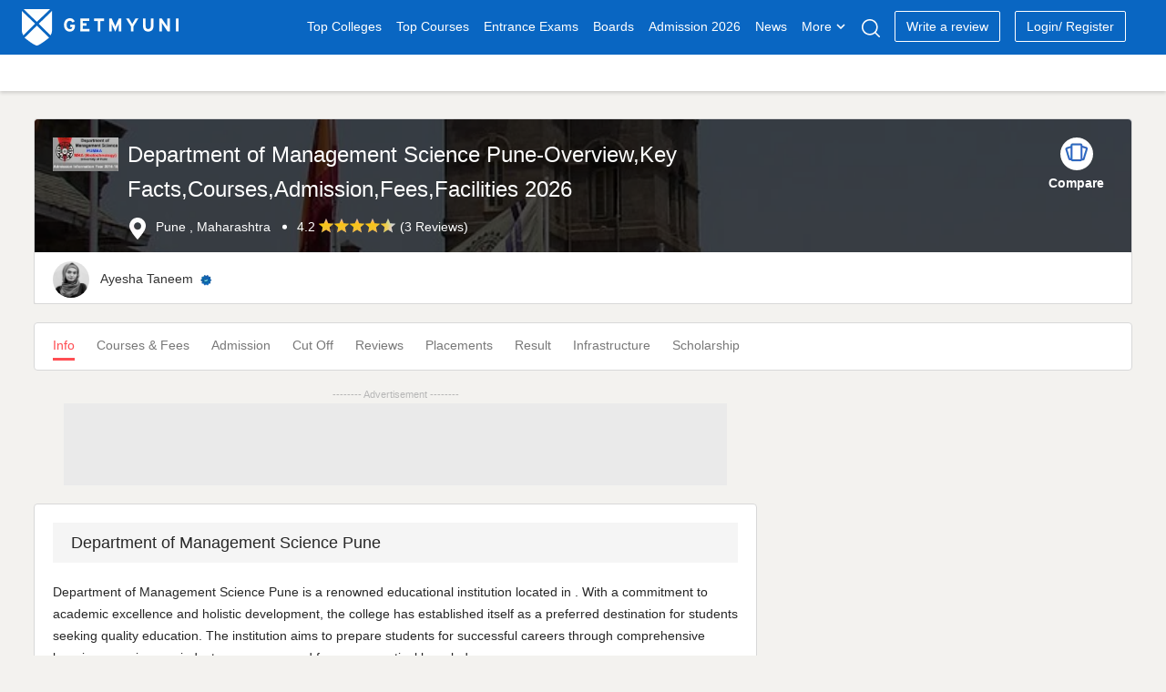

--- FILE ---
content_type: text/html; charset=UTF-8
request_url: https://www.getmyuni.com/college/department-of-management-science-dms-pune
body_size: 20827
content:

<!DOCTYPE html>
<html lang="en">

<head>
    <meta charset="UTF-8">
    <!-- <meta http-equiv="Content-Type" content="text/html"> -->
    <meta http-equiv="X-UA-Compatible" content="IE=edge">
    <meta name="viewport" content="width=device-width, initial-scale=1, maximum-scale=1, user-scalable=0" />
    <meta name="theme-color" content="#545ebd">
    <link rel="dns-prefetch" href="//www.googletagmanager.com">
        <!-- <link rel="dns-prefetch" href="//cdnjs.cloudflare.com/"> -->
    <link rel="preconnect" href="https://www.googletagmanager.com/" crossorigin>
    <link rel="preconnect" href="//www.google-analytics.com" />
    <!-- <link rel="preconnect" href="https://cdnjs.cloudflare.com/" /> -->
    <link rel="preconnect" href="https://securepubads.g.doubleclick.net">
    <link rel="dns-prefetch" href="//www.google-analytics.com" />
    <link rel="dns-prefetch" href="https://securepubads.g.doubleclick.net">
    <!-- <link rel="dns-prefetch" crossorigin href="https://fonts.googleapis.com/" /> -->
    <link rel="shortcut icon" type="image/png" href="https://www.getmyuni.com/favicon.png" />
    <link rel="icon" href="https://www.getmyuni.com/favicon.png" type="image/x-icon">
        <link rel="stylesheet" href="/yas/css/version2/jquery-ui.min.css" media="print" onload="this.media='all'">

    <!-- FreeStart Ads start -->
    <!-- Below is a recommended list of pre-connections, which allow the network to establish each connection quicker, speeding up response times and improving ad performance. -->
    <link rel="preconnect" href="https://a.pub.network/" crossorigin />
    <link rel="preconnect" href="https://b.pub.network/" crossorigin />
    <link rel="preconnect" href="https://c.pub.network/" crossorigin />
    <link rel="preconnect" href="https://d.pub.network/" crossorigin />
    <link rel="preconnect" href="https://c.amazon-adsystem.com" crossorigin />
    <link rel="preconnect" href="https://s.amazon-adsystem.com" crossorigin />
    <link rel="preconnect" href="https://btloader.com/" crossorigin />
    <link rel="preconnect" href="https://api.btloader.com/" crossorigin />
    <link rel="preconnect" href="https://cdn.confiant-integrations.net" crossorigin />
    <!-- Below is a link to a CSS file that accounts for Cumulative Layout Shift, a new Core Web Vitals subset that Google uses to help rank your site in search -->
    <!-- The file is intended to eliminate the layout shifts that are seen when ads load into the page. If you don't want to use this, simply remove this file -->
    <!-- To find out more about CLS, visit https://web.dev/vitals/ -->
    <link rel="stylesheet" href="https://a.pub.network/getmyuni-com/cls.css">

    <!------------- End Free Start  --------------->


        <title>
        Department of Management Science Pune-Overview,Key Facts,Courses,Admission,Fees,Facilities    </title>
    <meta name="description" content="Get complete details on Department of Management Science, [DMS] Pune courses, fees, facilities, latest updates and campus details.">
<meta property="og:type" content="website">
<meta property="og:title" content="Department of Management Science Pune-Overview,Key Facts,Courses,Admission,Fees,Facilities">
<meta property="og:url" content="https://www.getmyuni.com/college/department-of-management-science-dms-pune">
<meta property="og:site_name" content="Getmyuni">
<meta property="og:description" content="Get complete details on Department of Management Science, [DMS] Pune courses, fees, facilities, latest updates and campus details.">
<meta property="twitter:card" content="summary_large_image">
<meta property="twitter:site" content="Getmyuni">
<meta property="twitter:creator" content="@getmyuniedu">
<meta property="twitter:url" content="https://www.getmyuni.com/college/department-of-management-science-dms-pune">
<meta property="twitter:title" content="Department of Management Science Pune-Overview,Key Facts,Courses,Admission,Fees,Facilities">
<meta property="twitter:description" content="Get complete details on Department of Management Science, [DMS] Pune courses, fees, facilities, latest updates and campus details.">
<meta property="og:image" content="https://media.getmyuni.com/azure/college-image/big/department-of-management-science-dms-pune.jpg">
<meta property="twitter:image" content="https://media.getmyuni.com/azure/college-image/big/department-of-management-science-dms-pune.jpg">

<link href="https://media.getmyuni.com/azure/college-image/big/department-of-management-science-dms-pune.jpg" rel="preload" as="image" fetchpriority="high">
<link href="https://media.getmyuni.com/azure/college-image/small/department-of-management-science-dms-pune.jpg" rel="preload" as="image" fetchpriority="high">
<link href="/yas/images/usericon.png" rel="preload" as="image" imagesrcset="/yas/images/usericon.png 300w" imagesizes="50vw">
<link href="https://www.getmyuni.com/college/department-of-management-science-dms-pune" rel="canonical">
<link href="/yas/css/version2/min/style.css?v=1768205552" rel="stylesheet">
<link href="/yas/css/version2/min/lead_form_v4.css?v=1768205552" rel="stylesheet">
<link href="/yas/css/version2/min/header.css?v=1768205552" rel="stylesheet">
<link href="/yas/css/version2/min/college-new.css?v=1768205552" rel="stylesheet">
<link href="/yas/css/version2/min/side_bar.css?v=1768205552" rel="stylesheet" media="print" onload="this.media=&quot;all&quot;">
<link href="/yas/css/version2/min/stream_location_college_cards.css?v=1768205552" rel="stylesheet">
<link href="/yas/css/version2/min/bottom-widget.css?v=1768205552" rel="stylesheet">            <script type="application/ld+json">[
    {
        "@context": "http://schema.org",
        "@type": "CollegeOrUniversity",
        "name": "Department of Management Science, [DMS] Pune",
        "url": "https://www.getmyuni.com/college/department-of-management-science-dms-pune",
        "logo": "https://media.getmyuni.com/azure/college-image/small/department-of-management-science-dms-pune.jpg",
        "aggregateRating": {
            "@type": "AggregateRating",
            "ratingValue": "4.2",
            "reviewCount": 3,
            "bestRating": 5,
            "worstRating": 1
        },
        "address": {
            "@type": "PostalAddress",
            "streetAddress": "Ganeshkhind, Pune, Maharashtra\nIndia"
        }
    }
]</script>                    <script>
        var gmu = {};
        gmu.config = {
            showLeadForm: 'true',
            scriptConversion: "",
            entity: 'college',
            product_mapping_entity: 'false',
            product_mapping_entity_id: 0,
            pageName: 'info',
            entity_id: 510,
            college_course_count: '',
            course_id: '',
            program_id: '',
            entity_name: "Department of Management Science, [DMS] Pune",
            entity_slug: 'department-of-management-science-dms-pune',
            board_level: '',
            display_name: "Department of Management Science, [DMS] Pune",
            entity_subpage_name: '',
            course_content_id: '',
            program_content_id: '',
            pageName: 'info',
            page_category: '',
            entity_type: 'college',
            entity_subtype: 'info',
            entity_city: '465',
            interested_location: '465',
            interested_location_state: '7',
            cta_location: 'auto-popup',
            auto_popup_form_title: '',
            auto_popup_form_text: "",
            show_lead_form: false,
            utm_source: '',
            utm_campaign: '',
            utm_medium: '',
            sponsor_params: [],
            courseChartData: [],
            isLoggedIn: false,
            previous_url: '',
            page_url: 'https://www.getmyuni.com/college/department-of-management-science-dms-pune',
            isMobile: '',
            mapData: [],
            statusCode: 200,
            currentLocation: 'https://www.getmyuni.com/college/department-of-management-science-dms-pune',
            dynamicCta: {"cta_position_0":{"lead_form_title":"Register now to Apply","lead_form_description":"Department of Management Science, [DMS] Pune, Pune","cta_text":"Apply Now <span class=\"spriteIcon applyRedIcon\"><\/span>","cta_title":"","page_event":"0","page_link":null,"web":"colleges_info_top_left_cta_web","wap":"colleges_info_top_left_cta_wap","template":2,"alternate":"apply-now","alternate_text":true,"media":"","page_redirect_slug":"","auto_pop_up_text":"","auto_pop_up_title":""},"cta_position_1":{"lead_form_title":"Register now to Download Brochure","lead_form_description":"Department of Management Science, [DMS] Pune, Pune","cta_text":"Brochure <span class=\"spriteIcon whiteDownloadIcon redDownloadIcon\"><\/span>","cta_title":"","page_event":"0","page_link":null,"web":"colleges_info_top_right_cta_web","wap":"colleges_info_top_right_cta_wap","template":2,"alternate":"brochure","alternate_text":true,"media":"","page_redirect_slug":"","auto_pop_up_text":"","auto_pop_up_title":""},"cta_position_2":{"lead_form_title":"Register now to get fee details","lead_form_description":"Department of Management Science, [DMS] Pune, Pune","cta_text":"Get Fee Details <span class=\"spriteIcon whiteDownloadIcon redDownloadIcon\"><\/span>","cta_title":"","page_event":"0","page_link":null,"web":"colleges_info_bottom_left_cta_web","wap":"colleges_info_bottom_left_cta_wap","template":2,"alternate":"get-fee-details","alternate_text":true,"media":"","page_redirect_slug":"","auto_pop_up_text":"","auto_pop_up_title":""},"cta_position_3":{"lead_form_title":"Register now to Apply","lead_form_description":"Department of Management Science, [DMS] Pune, Pune","cta_text":"Apply Now <span class=\"spriteIcon applyRedIcon\"><\/span>","cta_title":"","page_event":"0","page_link":null,"web":"colleges_info_bottom_right_cta_web","wap":"colleges_info_bottom_right_cta_wap","template":2,"alternate":"apply-now","alternate_text":true,"media":"","page_redirect_slug":"","auto_pop_up_text":"","auto_pop_up_title":""},"cta_position_4":{"lead_form_title":"Register now to Apply","lead_form_description":"Department of Management Science, [DMS] Pune, Pune","cta_text":"Admission 2026","cta_title":"","page_event":"0","page_link":null,"web":"colleges_info_department-of-management-science-dms-pune_course_card_left_cta_web","wap":"colleges_info_department-of-management-science-dms-pune_course_card_left_cta_wap","template":2,"alternate":"admission-2026","alternate_text":true,"media":"","page_redirect_slug":"","auto_pop_up_text":"","auto_pop_up_title":""},"cta_position_5":{"lead_form_title":"Register now to Download Brochure","lead_form_description":"Department of Management Science, [DMS] Pune, Pune","cta_text":"Brochure <span class=\"spriteIcon whiteDownloadIcon redDownloadIcon\"><\/span>","cta_title":"","page_event":"0","page_link":null,"web":"colleges_info_department-of-management-science-dms-pune_course_card_right_cta_web","wap":"colleges_info_department-of-management-science-dms-pune_course_card_right_cta_wap","template":2,"alternate":"brochure","alternate_text":true,"media":"","page_redirect_slug":"","auto_pop_up_text":"","auto_pop_up_title":""},"cta_position_6":{"lead_form_title":"Register now to Get Fee Details","lead_form_description":"Department of Management Science, [DMS] Pune, Pune","cta_text":"View Detailed Fees","cta_title":"","page_event":"0","page_link":null,"web":"colleges_info_department-of-management-science-dms-pune_course_card_right_cta1_web","wap":"colleges_info_department-of-management-science-dms-pune_course_card_right_cta1_wap","template":2,"alternate":"view-detailed-fees","alternate_text":true,"media":"","page_redirect_slug":"","auto_pop_up_text":"","auto_pop_up_title":""},"cta_position_7":{"lead_form_title":"Register now to Apply","lead_form_description":"Department of Management Science, [DMS] Pune, Pune","cta_text":"Apply Now <span class=\"spriteIcon applyRedIcon\"><\/span>","cta_title":"Apply Now","page_event":"0","page_link":null,"web":"colleges_info_department-of-management-science-dms-pune_course_card_top_cta_web","wap":"colleges_info_department-of-management-science-dms-pune_course_card_top_cta_wap","template":2,"alternate":"apply-now","alternate_text":true,"media":"","page_redirect_slug":"","auto_pop_up_text":"","auto_pop_up_title":""}},
            csrf: 'vfom42UunwWKbQhp4flfOnVcEioUq61fFxsGzHYyI7fVnXWOKmHrc9AvUSS7oxJxLBl_WkHE7BhWY3a7E1pK7Q==',
            language: 'en',
            domainUrl: 'https://www.getmyuni.com/',
            prodEvn: 'prod',
            careerChartData: [],
            // cityWebengage: '',
            // stateWebengage: '',
            // streamWebengage: '',
            // levelWebengage: '',
            // examWebengage: '',

        };

        var googletag = googletag || {};
        googletag.cmd = googletag.cmd || [];
        // GPT slots
        var gptAdSlots = [];
        googletag.cmd.push(function() {
            gptAdSlots[0] = googletag.defineSlot('/21840540389/gmu_college_info_web_728x90_atf', [728,90], 'div-gpt-ad-1614408539431-0').addService(googletag.pubads());
gptAdSlots[1] = googletag.defineSlot('/21840540389/gmu_college_info_web_300x250_mtf_1', [300, 250], 'div-gpt-ad-1614408539431-1').addService(googletag.pubads());
gptAdSlots[2] = googletag.defineSlot('/21840540389/gmu_college_info_web_300x250_mtf_2', [300, 250], 'div-gpt-ad-1614408539431-2').addService(googletag.pubads());
googletag.pubads().setTargeting("CollegeName","department-of-management-science-dms-pune").setTargeting("State","maharashtra").setTargeting("City","pune").setTargeting("degree",["masters","bachelors"]).setTargeting("discipline",["management"]).setTargeting("courses",["mba","bba"])
            // Configure SRA
            googletag.pubads().enableSingleRequest();
            googletag.pubads().enableLazyLoad();
            // Start ad fetching
            googletag.enableServices();
        });

        var freestar = freestar || {};
        freestar.queue = freestar.queue || [];
        freestar.config = freestar.config || {};
        freestar.config.enabled_slots = [];

        freestar.initCallback = function() {
            (freestar.config.enabled_slots.length === 0) ? freestar.initCallbackCalled = false: freestar.newAdSlots(freestar.config.enabled_slots)
        }
    </script>
    <script src="https://a.pub.network/getmyuni-com/pubfig.min.js" data-cfasync="false" async></script>

            <!-- Google Tag Manager --> <script data-cfasync="false">(function(w,d,s,l,i){w[l]=w[l]||[];w[l].push({'gtm.start': new Date().getTime(),event:'gtm.js'});var f=d.getElementsByTagName(s)[0], j=d.createElement(s),dl=l!='dataLayer'?'&l='+l:'';j.defer=true;j.src= 'https://www.googletagmanager.com/gtm.js?id='+i+dl;f.parentNode.insertBefore(j,f); })(window,document,'script','dataLayer','GTM-MMVP8S');</script> <!-- End Google Tag Manager -->


    
    
    </head>

<body>
    <!-- Google Tag Manager (noscript) -->
    <noscript><iframe src="https://www.googletagmanager.com/ns.html?id=GTM-MMVP8S" height="0" width="0" style="display:none;visibility:hidden"></iframe></noscript>
        <script>
        (function(w, d, s, l, i) {
            w[l] = w[l] || [];
            w[l].push({
                'gtm.start': new Date().getTime(),
                event: 'gtm.js'
            });
            var f = d.getElementsByTagName(s)[0],
                j = d.createElement(s),
                dl = l != 'dataLayer' ? '&l=' + l : '';
            j.async = true;
            j.src =
                'https://www.googletagmanager.com/gtm.js?id=' + i + dl;
            f.parentNode.insertBefore(j, f);
        })(window, document, 'script', 'dataLayer', 'GTM-MMVP8S');
    </script>
    
            <header class="page-header" id="primary-js-nav">
            <div class="topHeader">
    <div class="container">
        <div class="row">
            <div class="mobileOnly">
                <p class="spriteIcon hambergerIcon"></p>
            </div>

                            <a href="/" class="spriteIcon headerLogo" title="Getmyuni"></a>
            
                            <ul>
                    <li><a href="https://www.getmyuni.com/all-colleges" title="Top Colleges in India" onclick="menuNavigate('https://www.getmyuni.com/all-colleges','Top Colleges','','college list')" class="main-link">Top Colleges</a></li>
                    <li><a href="https://www.getmyuni.com/courses" title="Courses in India"  onclick="menuNavigate('https://www.getmyuni.com/courses','Top Courses','','course')" class="main-link">Top Courses</a></li>
                    <li><a href="https://www.getmyuni.com/exams" title="Entrance Exams in India" onclick="menuNavigate('https://www.getmyuni.com/exams','Entrance Exams','','exam')">Entrance Exams</a></li>
                    <li><a href="https://www.getmyuni.com/boards" title="Education Boards in India" onclick="menuNavigate('https://www.getmyuni.com/boards','Boards','','board')">Boards</a></li>
                    <li><a href="https://www.getmyuni.com/college/admissions" title="College Admission in India" onclick="menuNavigate('https://www.getmyuni.com/admissions','Admission','','admission')">Admission 2026</a></li>
                    <li><a href="https://news.getmyuni.com/" title="News"  onclick="menuNavigate('https://news.getmyuni.com/','News','','News')">News</a></li>
                    <!-- <li><a href="javascript:;">Study Abroad</a></li> -->
                    <!-- <li class="sa_dropdown">
                        <a class="" href="javascript:;">Study Abroad<span class="spriteIcon whiteCaretIcon"></span></a>
                        <ul class="study-abroad-options study-abroad">
                            <li><a href="https://www.getmyuni.com/canada" title="Study in Canada">Study in Canada</a></li>
                            <li><a href="https://www.getmyuni.com/uk" title="Study in UK">Study in UK</a></li>
                            <li><a href="https://www.getmyuni.com/usa" title="Study in USA">Study in USA</a></li>
                            <li><a href="https://www.getmyuni.com/australia" title="Study in Australia">Study in Australia</a></li>
                            <li><a href="https://www.getmyuni.com/germany" title="Study in Germany">Study in Germany</a></li>
                            <li><a href="https://ieltsmaterial.com/" target="_blank">IELTS Material</a></li>
                        </ul>
                    </li> -->
                                            <li class="sa_dropdown">
                            <a class="" href="javascript:;">More<span class="spriteIcon whiteCaretIcon"></span></a>
                            <ul class="study-abroad-options study-abroad">
                                <!-- <li class="srcSpanIcon"></li> -->
                                <!-- <div class="row">
                                    <div class="col-md-12"> -->
                                <!-- <ul> -->
                                <li><a title="Articles" href="https://www.getmyuni.com/articles" onclick="menuNavigate('https://www.getmyuni.com/articles','Articles','','Articles')">Articles</a></li>
                                <!-- <li><a title="NCERT" href="https://www.getmyuni.com/ncert">NCERT</a></li> -->
                                <!-- <li><a title="Compare Colleges" class="submenulist" href="https://www.getmyuni.com/college-compare">Compare Colleges</a> -->
                                <li><a title="Scholarships" class="submenulist" href="https://www.getmyuni.com/scholarships" onclick="menuNavigate('https://www.getmyuni.com/scholarships','Scholarships','','Scholarships')">Scholarships</a></li>
                                <!-- <li><a title="Olympiads" class="submenulist" href="https://www.getmyuni.com/olympiad">Olympiads</a></li> -->
                                <!-- <li><a title="Sarkari Exam" class="submenulist" href="https://www.getmyuni.com/sarkari-exam/">Sarkari Exam</a></li> -->
                                <!-- <li><a title="Visual Stories" class="submenulist" href="https://webstories.getmyuni.com/">Visual Stories</a></li> -->
                                <!-- <li><a title="QnA" href="https://www.getmyuni.com/q-n-a">QnA</a></li> -->
                                <li><a title="College Compare" class="submenulist" href="https://www.getmyuni.com/college-compare" onclick="menuNavigate('https://www.getmyuni.com/college-compare','College Compare','','College Compare')">College Compare</a></li>
                                <!-- </ul> -->
                                <!-- </div>
                                </div> -->
                            </ul>
                        </li>
                                                <!-- <li><a href="https://www.getmyuni.com/college/reviews" title="College Reviews">Reviews</a></li> -->
                        <li><a href="javascript:;" class="spriteIcon searchIcon" aria-label="Search"></a></li>
                                                    <li><a class="writeReview" href="https://www.getmyuni.com/review/create" title="Write a Review" onclick="menuNavigate('https://www.getmyuni.com/review/create','Write a review','','Write a review')">Write a review</a></li>
                                                <!-- <a class="registerNew" id="mobileRegisterNew" href="/site/login">Login/ Register</a> -->
                                                                <li id="registerNew"><a class="writeReview" href="/site/login" onclick="menuNavigate('https://www.getmyuni.com//site/login','Login/ Register','','Login/ Register')">Login/ Register</a></li>
                        <li id="loggedInUser"></li>
                                        <!-- <li><a class="register" href="https://www.getmyuni.com/login" title="Login / Register">Login / Register</a></li> -->
                </ul>
                                        <div class="mobileOnly">
                    <a class="spriteIcon searchIcon"></a>
                </div>
                    </div>
    </div>
</div>
    <div id="secondaryHeader-web" class="headerMegaMenu  "></div>

<div class="advanceSearch">
    <div class="searchWrap active">
        <a class="close-layer desktopOnly"></a>
        <div class="searchContent">
            <div class="seachInner">
                <div class="sugstrbox">
                    <div class="inputDiv">
                        <span class="mobileOnly leftArrow">
                            <i class="spriteIcon backIcon"></i>
                        </span>
                        <input type="text" autocomplete="off" id="seachInput" placeholder="Search Colleges, Courses, Exams" class="form-control seachInput" tabindex="1" value="">
                        <div class="close-icone inputClose">
                            <span class="close-span"></span>
                        </div>
                        <p id="letterCount"></p>
                    </div>
                                            <button type="submit" class="primaryBtn desktopOnly">Search</button>
                                    </div>
                <div class="showsuggestorBox"></div>
                <div class="rctSearchWrap" id="showSearchDiv"></div>
            </div>
        </div>
    </div>
</div>        </header>
                                
    <div class="blueBgDiv mobileOnly">
        <!-- do not delete this -->
    </div>

            <div class="container">
                        <!-- header -->

<header class="clgInfoHeroSection">
    <div class="collegeInfo" style="background-image: url(https://media.getmyuni.com/azure/college-image/big/department-of-management-science-dms-pune.jpg);">
        <div class="row collegeInfo__flexContent">
            <div class="heroSection__leftSide">
                <a href="https://www.getmyuni.com/college/department-of-management-science-dms-pune" title="Department of Management Science, [DMS] Pune">
                    <img class="collegeLogo" width="72" height="72" data-src="https://media.getmyuni.com/azure/college-image/small/department-of-management-science-dms-pune.jpg" src="https://media.getmyuni.com/azure/college-image/small/department-of-management-science-dms-pune.jpg" alt="Department of Management Science, [DMS] Pune">
                </a>
                <div class="collegeIntro">
                    <h1>Department of Management Science Pune-Overview,Key Facts,Courses,Admission,Fees,Facilities 2026</h1>
                    <ul>
                                                    <li><span class="spriteIcon locationPinIcon"></span>
                                Pune , Maharashtra</li>
                                                                                <li class="desktopOnly">
                                    <span class="ratingValue">4.2</span>
                                    <i class="spriteIcon full-star"></i><i class="spriteIcon full-star"></i><i class="spriteIcon full-star"></i><i class="spriteIcon full-star"></i><i class="spriteIcon half-star"></i>                                                                            (<a href="/college/department-of-management-science-dms-pune/reviews">3 Reviews</a>)
                                                                    </li>
                                                                        </ul>
                </div>
            </div>
            <div class="heroSection__rightSide">
                <!-- <span class="spriteIcon compareIcon"></span> -->
                <div class="spriteIconTwo compareIcon">
                </div>

                <div class="compareText">Compare</div>
            </div>
        </div>
    </div>
    <div class="collegeInfoNew mobileOnly">
        <ul>
            <li>
                                                            4.2                        <i class="spriteIcon full-star"></i><i class="spriteIcon full-star"></i><i class="spriteIcon full-star"></i><i class="spriteIcon full-star"></i><i class="spriteIcon half-star"></i>                                                    (<a href="/college/department-of-management-science-dms-pune/reviews">3 Reviews</a>)
                                                                        </li>
        </ul>
            </div>
                <div class="heroSectionSubDiv row desktopOnly">
    
            <div class="updated-info">
                                    <img class="lazyload" width="36" height="36" loading="lazy" data-src="https://media.getmyuni.com/assets/images/author/ayesha-taneem.webp" src="https://media.getmyuni.com/assets/images/author/ayesha-taneem.webp" alt="Ayesha Taneem">
                    <a class="authorName" href="/author/ayesha-taneem" title="Ayesha Taneem">Ayesha Taneem</a>
                    <span class="spriteIcon verifiedIcon"></span>
                                    
            </div>
            <div class="btnDiv desktopOnly">
                <div class="lead-cta" data-lead_cta="2" data-durl="" data-image="department-of-management-science-dms-pune.jpg" data-entity="college" data-sponsor="" data-course="" data-program=""></div>
            </div>
            </div>
</header>
<div id="college_compare_header_select_panel"></div>
<!-- page specific navigation -->
<nav class="stickyNavCls">
    <div class="collegeRelataedLinks">
                                <ul>
                                                                        <li class="subNavDropDown mobileSubNavDropDown"><a  class="activeLink" id="activeLinkScroll" title="All about Department of Management Science, [DMS] Pune">Info</a>
                                                    </li>
                                                                                                                                    <li class="subNavDropDown mobileSubNavDropDown">
                                                                                                <a class="" title="Department of Management Science, [DMS] Pune Courses & Fees" href="https://www.getmyuni.com/college/department-of-management-science-dms-pune-courses-fees">
                                        Courses & Fees</a>
                                                                                    </li>
                                                                                                                                    <li class="subNavDropDown mobileSubNavDropDown">
                                                                                                <a class="" title="Department of Management Science, [DMS] Pune Admission" href="https://www.getmyuni.com/college/department-of-management-science-dms-pune/admission">
                                        Admission</a>
                                                                                    </li>
                                                                                                                                    <li class="subNavDropDown mobileSubNavDropDown">
                                                                                                <a class="" title="Department of Management Science, [DMS] Pune Cutoff" href="https://www.getmyuni.com/college/department-of-management-science-dms-pune-cut-off">
                                        Cut Off</a>
                                                                                    </li>
                                                                                                                                    <li class="subNavDropDown mobileSubNavDropDown">
                                                                                                <a class="" title="Department of Management Science, [DMS] Pune Reviews" href="/college/department-of-management-science-dms-pune/reviews">
                                        Reviews</a>
                                                                                    </li>
                                                                                                                                    <li class="subNavDropDown mobileSubNavDropDown">
                                                                                                <a class="" title="Department of Management Science, [DMS] Pune Placements" href="https://www.getmyuni.com/college/department-of-management-science-dms-pune-placements">
                                        Placements</a>
                                                                                    </li>
                                                                                                                                    <li class="subNavDropDown mobileSubNavDropDown">
                                                                                                <a class="" title="Department of Management Science, [DMS] Pune Result" href="https://www.getmyuni.com/college/department-of-management-science-dms-pune-result">
                                        Result</a>
                                                                                    </li>
                                                                                                                                    <li class="subNavDropDown mobileSubNavDropDown">
                                                                                                <a class="" title="Department of Management Science, [DMS] Pune Facilities" href="https://www.getmyuni.com/college/department-of-management-science-dms-pune-facilities">
                                        Infrastructure</a>
                                                                                    </li>
                                                                                                                                                                <li class="subNavDropDown mobileSubNavDropDown">
                                                                                                <a class="" title="Department of Management Science, [DMS] Pune Scholarships" href="https://www.getmyuni.com/college/department-of-management-science-dms-pune-scholarships">
                                        Scholarship</a>
                                                                                    </li>
                                                                                                                                        </ul>
    </div>
</nav>

<div class="row">
    <div class="col-md-8">
                    <aside>
                <div class="horizontalRectangle">
                    <div class="appendAdDiv xs-h100" style="background:#EAEAEA;">
                        <div class='lazy-ad' data-slot='0' id='div-gpt-ad-1614408539431-0' style='height:90px'><script>googletag.cmd.push(function() { googletag.display('div-gpt-ad-1614408539431-0'); });</script></div>                    </div>
                </div>
            </aside>
                                    <div class="infoPage">
                <div class="pageData pageInfo">
            <div class="updated-info row mobileOnly">
            <img class="lazyload" width="36" height="36" loading="lazy" data-src="https://media.getmyuni.com/assets/images/author/ayesha-taneem.webp" src="https://media.getmyuni.com/assets/images/author/ayesha-taneem.webp" alt="Ayesha Taneem">
        <div class="authorAndDate">
                    <a class="authorName" href="/author/ayesha-taneem" title="Ayesha Taneem">Ayesha Taneem</a>
            <span class="spriteIcon verifiedIcon"></span>

                    </div>
</div>        
            <!DOCTYPE html PUBLIC "-//W3C//DTD HTML 4.0 Transitional//EN" "http://www.w3.org/TR/REC-html40/loose.dtd">
<h2 id="department-of-management-science-pune" class="scrollToh2CSS" name="Department-of-Management-Science-Pune">Department of Management Science Pune</h2>
<p>Department of Management Science Pune is a renowned educational institution located in . With a commitment to academic excellence and holistic development, the college has established itself as a preferred destination for students seeking quality education. The institution aims to prepare students for successful careers through comprehensive learning experiences, industry exposure, and focus on practical knowledge.</p>
<h2 id="department-of-management-science-overview" class="scrollToh2CSS" name="Department-of-Management-Science-Overview">Department of Management Science Overview</h2>
<p>Established in 1971, Department of Management Science Pune has consistently worked towards providing quality education to students. The institution's approach focuses on comprehensive development through academic rigor, practical training, and value-based education.</p>
<ul>
<li>Offers diverse programs across multiple disciplines</li>
<li>Faculty with strong academic credentials and industry experience</li>
<li>Modern infrastructure and learning facilities</li>
<li>Focus on industry-relevant curriculum and skill development</li>
</ul>
<h2 id="department-of-management-science-courses" class="scrollToh2CSS" name="Department-of-Management-Science-Courses">Department of Management Science Courses</h2>
<p>Here are some important facts about Department of Management Science Pune that highlight its credentials and standing in the educational landscape:</p>
<table dir="ltr" border="1" cellspacing="0" cellpadding="0" data-sheets-root="1" data-sheets-baot="1"><colgroup><col width="127"><col width="386"></colgroup>
<tbody>
<tr>
<td>Established</td>
<td>1,971</td>
</tr>
<tr>
<td>Location</td>
<td>Pune, Maharashtra, India</td>
</tr>
<tr>
<td>Affiliation</td>
<td>Savitribai Phule Pune University</td>
</tr>
<tr>
<td>Type</td>
<td>Public Business School</td>
</tr>
<tr>
<td>Director</td>
<td>Supriya Patil</td>
</tr>
<tr>
<td>Campus</td>
<td>
<div>
<div>Situated within the 414-acre Savitribai Phule Pune University campus, offering a lush green environment conducive to learning.</div>
</div>
</td>
</tr>
<tr>
<td>Programs Offered</td>
<td>
<div>
<div>- MBA: Two-year full-time program with specializations in Marketing, Finance, Human Resource Management, Operations Management, and Systems Management. <br>- Executive MBA: Designed for working professionals.</div>
</div>
</td>
</tr>
<tr>
<td>Facilities</td>
<td>
<div>
<div>- Two-storied library with a collection of over 22,000 books and magazines, accommodating close to 100 students. <br>- Computer lab, auditorium, conference room, and syndicate rooms.</div>
</div>
</td>
</tr>
<tr>
<td>Student Cells</td>
<td>
<div>
<div>- Placement and Corporate Relations Cell: Bridges the gap between students and the industry. <br>- Alumni Cell: Maintains and engages the alumni network. <br>- Seminar Cell: Organizes seminars, guest lectures, and workshops. <br>- Entrepreneurship Development Cell: Fosters entrepreneurial skills among students. <br>- Communication Cell: Manages internal and external communications, including digital platforms. <br>- Cultural Cell: Preserves and promotes cultural activities and traditions.</div>
</div>
</td>
</tr>
</tbody>
</table>
<h2 id="department-of-management-science-programs-offered" class="scrollToh2CSS" name="Department-of-Management-Science-Programs-Offered">Department of Management Science Programs Offered</h2>
<p>Department of Management Science Pune offers a diverse range of academic programs designed to meet the evolving demands of various industries and prepare students for successful careers. The curriculum is regularly updated in consultation with industry experts to ensure relevance.</p>
<table border="1">
<tbody>
<tr>
<td>Program</td>
<td>Duration</td>
<td>Specialization</td>
<td>Eligibility</td>
</tr>
<tr>
<td>Master of Business Administration (MBA)</td>
<td>2 years (Full-Time)</td>
<td>- Marketing Management <br>- Financial Management <br>- Systems Management <br>- Human Resource Management <br>- Operations Management</td>
<td>Bachelor's degree in any discipline</td>
</tr>
<tr>
<td>MBA in Pharma-Biotechnology</td>
<td>2 years (Full-Time)</td>
<td>Pharma-Biotechnology</td>
<td>Graduates in Science, Pharmacy, Medical, or related fields.</td>
</tr>
<tr>
<td>Executive MBA</td>
<td>2 years (Part-Time)</td>
<td>- Marketing Management <br>- Financial Management <br>- Human Resource Management <br>- Operations Management <br>- Systems Management <br>- International Business Management</td>
<td>Bachelor's degree with work experience</td>
</tr>
<tr>
<td>Bachelor of Business Administration (BBA) in Hospitality and Facilities Management (HFM)</td>
<td>3 years (Full-Time)</td>
<td>Hospitality and Facilities Management</td>
<td>
<div>
<div>Completion of higher secondary education (10+2) or equivalent</div>
</div>
</td>
</tr>
</tbody>
</table>
<h2 id="department-of-management-science-admission-process" class="scrollToh2CSS" name="Department-of-Management-Science-Admission-Process">Department of Management Science Admission Process</h2>
<p>The admission process at Department of Management Science Pune is designed to be merit-based and transparent. Prospective students are evaluated based on their academic performance, entrance exam scores, and other relevant criteria depending on the program of interest.</p>
<ul>
<li>Application submission through the official college website or in person</li>
<li>Entrance examination or merit-based selection depending on the program</li>
<li>Document verification and counseling for shortlisted candidates</li>
<li>Fee payment and enrollment completion</li>
</ul>
<h2 id="department-of-management-science-fee-structure" class="scrollToh2CSS" name="Department-of-Management-Science-Fee-Structure">Department of Management Science Fee Structure</h2>
<p>The institution offers various programs at competitive fee structures. Financial assistance and scholarship opportunities are available for deserving students based on merit and need.</p>
<table dir="ltr" border="1" cellspacing="0" cellpadding="0" data-sheets-root="1" data-sheets-baot="1"><colgroup><col width="414"><col width="172"></colgroup>
<tbody>
<tr>
<td><strong>Program</strong></td>
<td><strong>Annual Fees</strong></td>
</tr>
<tr>
<td>Master of Business Administration (MBA)</td>
<td>₹1,29,000</td>
</tr>
<tr>
<td>Executive MBA</td>
<td>₹76,594</td>
</tr>
<tr>
<td>Bachelor of Business Administration (BBA) in Hospitality and Facilities Management (HFM)</td>
<td>₹70,000</td>
</tr>
</tbody>
</table>
<h2 id="department-of-management-science-campus-facilities" class="scrollToh2CSS" name="Department-of-Management-Science-Campus-Facilities">Department of Management Science Campus Facilities</h2>
<p>The campus of Department of Management Science Pune is equipped with modern infrastructure and facilities designed to provide an optimal learning environment. From well-equipped classrooms to specialized laboratories, the institution ensures students have access to resources that enhance their learning experience.</p>
<ul>
<li>Modern classrooms with audio-visual equipment</li>
<li>Well-stocked library with digital resources</li>
<li>Computer labs with latest software and hardware</li>
<li>Sports facilities for physical fitness and recreation</li>
<li>Cafeteria providing nutritious meals</li>
<li>Wi-Fi enabled campus for seamless connectivity</li>
</ul>
</div>
<script>
    document.querySelectorAll('.generateTOC a').forEach(link => {
        let target = link.getAttribute('href').substring(1);
        let el = Array.from(document.querySelectorAll('[id]')).find(e =>
            e.id.toLowerCase() === target.toLowerCase()
        );
        if (el) {
            link.setAttribute('href', '#' + el.id);
        }
    });
</script>            </div>
        
        
                    <div class="pageData collegeHeighlights">
                <h2>Department of Management Science, [DMS] Pune Highlights 2026</h2>
                <table class="courseFeesTable">
                    <tbody>
                                                                                                            <tr>
                                                                            <td style="font-weight:400;"><span class="spriteIcon heighlightsIcons1"></span> Institution Type</td>
                                        <td>Public</td>
                                                                    </tr>
                                                                                                                <tr>
                                                                    </tr>
                                                                                                        <tr>
                                <td><span class="spriteIcon newLinkIcon"></span> Website</td>
                                <td>http://www.pumba.in</td>
                            </tr>
                                                                                            </tbody>
                </table>
            </div>
        
        
        
        <div class="college-course-date-list-widget"
            data-college-id="510" data-default-course-id="" data-default-program-id=""
            data-page-detail="info">
            <p>Loading...</p>
        </div>

        <!-- Rankings -->
        
                                    <div class="pageData clgCourseAndFeeSection">
                    <h2>Department of Management Science, [DMS] Pune Courses & Fees 2026</h2>
                    <table class="courseFeesTable">
                        <thead>
                            <tr>
                                <td>Course</td>
                                <td>Average Fees</td>
                                <td>Duration</td>
                                <td>Action</td>
                            </tr>
                        </thead>
                        <tbody>
                                                                <tr>
                                                                                    <td>
                                                <a href="https://www.getmyuni.com/college/department-of-management-science-dms-pune-courses-fees?course=mba" title="Department of Management Science, [DMS] Pune  MBA">
                                                    MBA                                                </a>
                                            </td>
                                                                                <td>
                                            ₹75,000                                        </td>
                                        <td>2 Years</td>
                                        <td>
                                            <div class="lead-cta college-info-cta" id="95" data-slug="mba-28" data-lead_cta="28" data-image="department-of-management-science-dms-pune.jpg" data-entity="college"></div>
                                        </td>
                                    </tr>
                                                                    <tr>
                                                                                    <td>
                                                <a href="https://www.getmyuni.com/college/department-of-management-science-dms-pune-courses-fees?course=bba" title="Department of Management Science, [DMS] Pune  BBA">
                                                    BBA                                                </a>
                                            </td>
                                                                                <td>
                                            ₹70,000                                        </td>
                                        <td>3 Years</td>
                                        <td>
                                            <div class="lead-cta college-info-cta" id="8" data-slug="bba-28" data-lead_cta="28" data-image="department-of-management-science-dms-pune.jpg" data-entity="college"></div>
                                        </td>
                                    </tr>
                                                        </tbody>
                    </table>
                                            <div class="moreCoursesLinkContainer">
                            <a class="moreCoursesLink" title="Department of Management Science, [DMS] Pune Courses & Fees" href="https://www.getmyuni.com/college/department-of-management-science-dms-pune-courses-fees">
                                More Courses<span class="spriteIcon urlIcon"></span>
                            </a>
                        </div>
                                    </div>
                                        <aside>
                    <div class="horizontalRectangle">
                        <div class="appendAdDiv" style="background:#EAEAEA;">
                                                            <div class='lazy-ad' data-slot='0' data-freestar-ad='__728x90 __336x280' id='getmyuni-com_incontent_IAI_728x250' style='text-align: center;'><script data-cfasync='false' type='text/javascript'>freestar.config.enabled_slots.push({ placementName: 'getmyuni-com_incontent_IAI_728x250', slotId: 'getmyuni-com_incontent_IAI_728x250' });</script></div>                                                    </div>
                    </div>
                </aside>
                                <section class="filterSection filtersAll">
                <h2 class="filterHeading">Department of Management Science, [DMS] Pune Courses and Fee Structure 2026</h2>
                <div class="searchBar">
    <input type="text" autocomplete="off" id="filterCourseSeach" onkeyup="getCourses()" placeholder="Search B.Tech Civil, B.Tech Mechanical" class="course-search" tabindex="1" value="">
    <div class="courseSelection" style="display:none;">
        <ul id="search-program">
                            <li class="mainTuple">
                    <a class="programLink" href="/college/department-of-management-science-dms-pune-courses-fees/masters-of-business-administration-mba-pi" data-program="masters-of-business-administration-mba">MBA</a>
                </li>
                            <li class="mainTuple">
                    <a class="programLink" href="/college/department-of-management-science-dms-pune-courses-fees/bachelor-of-administration-bba-pi" data-program="bachelor-of-administration-bba">Bachelor of Administration [BBA]</a>
                </li>
                    </ul>
    </div>
    <span class="spriteIcon filterSearch"></span>
</div>
<form id="college-search-form" action="/college/department-of-management-science-dms-pune" method="post"><div class="row filterRow">
    <span>Filter By:</span>
    </div>
<div class="filterSectionForm">
    <ul class="tabs">
        <li class="tab-link current" data-tab="course">Course</li>
                    <li class="tab-link " data-tab="stream">Stream</li>
                        <li class="tab-link " data-tab="type">Type</li>
        <li class="tab-link " data-tab="degree">Course Level</li>
            </ul>

    <div class="filterContentDiv">
        <div id="course" class="filterCheckButtons tab-content current">
            <div class="form-group field-collegecoursesearch-course">

<input type="hidden" name="CollegeCourseSearch[course]" value=""><ul id="collegecoursesearch-course"><li class='filterCheckContainer  0'><input type="checkbox" id="mba" name="CollegeCourseSearch[course][]" value="mba"><label for="mba">MBA</label></li>
<li class='filterCheckContainer  1'><input type="checkbox" id="bba" name="CollegeCourseSearch[course][]" value="bba"><label for="bba">BBA</label></li><li class='filterCheckContainer' id='courseViewLess' style='display: none;'>- Less</li></ul>

<div class="help-block"></div>
</div>        </div>
        <div id="stream" class="filterCheckButtons tab-content">
            <div class="form-group field-collegecoursesearch-stream">

<input type="hidden" name="CollegeCourseSearch[stream]" value=""><ul id="collegecoursesearch-stream"><li class='filterCheckContainer'><input type="checkbox" id="management" name="CollegeCourseSearch[stream][]" value="management"><label for="management">Management</label></li></ul>

<div class="help-block"></div>
</div>        </div>
                <div id="type" class="filterCheckButtons tab-content">
            <div class="form-group field-collegecoursesearch-type">

<input type="hidden" name="CollegeCourseSearch[type]" value=""><ul id="collegecoursesearch-type"><li class="filterCheckContainer"><input type="checkbox" id="full_time" name="CollegeCourseSearch[type][]" value="full_time"><label for="full_time">Full Time</label></li></ul>

<div class="help-block"></div>
</div>        </div>
        <div id="degree" class="filterCheckButtons tab-content">
            <div class="form-group field-collegecoursesearch-degree">

<input type="hidden" name="CollegeCourseSearch[degree]" value=""><ul id="collegecoursesearch-degree"><li class="filterCheckContainer"><input type="checkbox" id="masters" name="CollegeCourseSearch[degree][]" value="masters"><label for="masters">Masters</label></li>
<li class="filterCheckContainer"><input type="checkbox" id="bachelors" name="CollegeCourseSearch[degree][]" value="bachelors"><label for="bachelors">Bachelors</label></li></ul>

<div class="help-block"></div>
</div>        </div>
            </div>

</div>
</form>            </section>
            <div class="courseTypeList">
                <div class="courseListContainer  showMoreScroll">
                    <h2>Courses offered by Department of Management Science, [DMS] Pune 2026</h2>
                    <div id="w0" class="list-view"><div data-key="MBA [Master of Business Administration]">    <div class="courseListCard">
        <div class="courseDetailsRow">
            <div class="leftDetails">
                                    <h3>
                        <a 
                            href="https://www.getmyuni.com/college/department-of-management-science-dms-pune-courses-fees?course=mba"
                            title="Department of Management Science, [DMS] Pune  MBA"
                        >
                            MBA [Master of Business Administration]                        </a>
                    </h3>
                                <span class="courseItems">
                                            <span>Offline</span> <span>On Campus</span>
                                    </span>
                            </div>
            <div class="rightDetails">
                                    <p>
                        ₹ 75,000                                                    <span>(2 Years)</span>
                                            </p>
                    <div class="lead-cta" id="95" data-lead_cta="3" data-slug="mba-3" data-image="department-of-management-science-dms-pune.jpg" data-entity="college"></div>
                            </div>
        </div>
        <div class="specialisationRow">
                                        <ul>
                    <li>Specialization: </li>
                                            <li class=""><a href="/college/department-of-management-science-dms-pune-courses-fees/masters-of-business-administration-mba-pi">Business Administration</a></li>
                                                            </ul>
                    </div>

        <div class="buttonRow">
            <div class="lead-cta" id="95" data-slug="mba-4" data-lead_cta="4" data-image="department-of-management-science-dms-pune.jpg" data-entity="college"></div>
        </div>
    </div>
</div>
<div data-key="BBA [Bachelor of Business Administration]">    <div class="courseListCard">
        <div class="courseDetailsRow">
            <div class="leftDetails">
                                    <h3>
                        <a 
                            href="https://www.getmyuni.com/college/department-of-management-science-dms-pune-courses-fees?course=bba"
                            title="Department of Management Science, [DMS] Pune  BBA"
                        >
                            BBA [Bachelor of Business Administration]                        </a>
                    </h3>
                                <span class="courseItems">
                                            <span>Offline</span> <span>On Campus</span>
                                    </span>
                            </div>
            <div class="rightDetails">
                                    <p>
                        ₹ 70,000                                                    <span>(3 Years)</span>
                                            </p>
                    <div class="lead-cta" id="8" data-lead_cta="3" data-slug="bba-3" data-image="department-of-management-science-dms-pune.jpg" data-entity="college"></div>
                            </div>
        </div>
        <div class="specialisationRow">
                                        <ul>
                    <li>Specialization: </li>
                                            <li class=""><a href="/college/department-of-management-science-dms-pune-courses-fees/bachelor-of-administration-bba-pi">Hospital Management</a></li>
                                                            </ul>
                    </div>

        <div class="buttonRow">
            <div class="lead-cta" id="8" data-slug="bba-4" data-lead_cta="4" data-image="department-of-management-science-dms-pune.jpg" data-entity="college"></div>
        </div>
    </div>
</div></div>                </div>
            </div>
        
        
        
        
        
        
        
        <div class="popular-colleges-widget" data-college-id="510" data-entity="college" data-state-id="7"></div>

        <div class="removeFixedQuickLink">
            <!-- Do not Delete this -->
        </div>
        <!-- reviews widget -->
                    <div class="reviewsSection">
        <h2 class="">Department of Management Science, [DMS] Pune Reviews</h2>

            <div class=" row allReviews">
        <div class="col-md-3">
            <p class="ratingHeading">Overall Rating</p>
            <p class="avgRating">4.2</p>
            <div class="d-inlineblock">
                <p class="ratings">
                    <i class="spriteIcon full-star"></i><i class="spriteIcon full-star"></i><i class="spriteIcon full-star"></i><i class="spriteIcon full-star"></i><i class="spriteIcon half-star"></i>                </p>
                <div class="verifiedSpan">
                    <span class="spriteIcon verifiedShieldIcon"></span>
                                            <span class="verifiedCount">1 Verified Reviews.</span>
                    
                    <span class="college__hover__tooltip">
                       <span class="info-icon">i</span>

                        <span class="college__hover__card">
                            The Verified badge indicates that the reviewer's details have been verified by Getmyuni,
                            and reviewers are bona fide students of this college. These reviews and ratings have been given by students.
                            Getmyuni does not endorse the same.
                        </span>
                    </span>
                </div>
            </div>
        </div>
                    <div class="col-md-4">
                <p class="ratingHeading">Distribution of Rating</p>
                <div class="row reviewRation">
                    <p>&gt;4-5 star</p>
                    <div class="bargraphContainer">
                        <div class="bargraphBody">
                            <div class="valueIndicator" style="width: 100%;"></div>
                        </div>
                    </div>
                    <p>1</p>
                </div>
                <div class="row reviewRation">
                    <p>&gt;3-4 star</p>
                    <div class="bargraphContainer">
                        <div class="bargraphBody">
                            <div class="valueIndicator" style="width: 0%;"></div>
                        </div>
                    </div>
                    <p>0</p>
                </div>

                <div class="row reviewRation">
                    <p>&gt;2-3 star</p>
                    <div class="bargraphContainer">
                        <div class="bargraphBody">
                            <div class="valueIndicator" style="width: 0%;"></div>
                        </div>
                    </div>
                    <p>0</p>
                </div>

                <div class="row reviewRation">
                    <p>1-2 star</p>
                    <div class="bargraphContainer">
                        <div class="bargraphBody">
                            <div class="valueIndicator" style="width: 0%;"></div>
                        </div>
                    </div>
                    <p>0</p>
                </div>

            </div>
                            <div class="componentRatio col-md-5">
                                                        <div class="row">
                        <p class="col-md-7 col-7 pl-0">Placements & Internships</p>
                        <p class="col-md-5 col-5 p-0"><span class="reviewValue m-0">4.5</span>
                            <span>
                                <i class="spriteIcon full-star"></i><i class="spriteIcon full-star"></i><i class="spriteIcon full-star"></i><i class="spriteIcon full-star"></i><i class="spriteIcon half-star"></i>                            </span>
                        </p>
                    </div>
                                                        <div class="row">
                        <p class="col-md-7 col-7 pl-0">Fees & Scholarships</p>
                        <p class="col-md-5 col-5 p-0"><span class="reviewValue m-0">4</span>
                            <span>
                                <i class="spriteIcon full-star"></i><i class="spriteIcon full-star"></i><i class="spriteIcon full-star"></i><i class="spriteIcon full-star"></i><i class="spriteIcon empty-star"></i>                            </span>
                        </p>
                    </div>
                                                        <div class="row">
                        <p class="col-md-7 col-7 pl-0">Academics & Faculty</p>
                        <p class="col-md-5 col-5 p-0"><span class="reviewValue m-0">4</span>
                            <span>
                                <i class="spriteIcon full-star"></i><i class="spriteIcon full-star"></i><i class="spriteIcon full-star"></i><i class="spriteIcon full-star"></i><i class="spriteIcon empty-star"></i>                            </span>
                        </p>
                    </div>
                                                        <div class="row">
                        <p class="col-md-7 col-7 pl-0">College Infrastructure & Hostel Facilities</p>
                        <p class="col-md-5 col-5 p-0"><span class="reviewValue m-0">4</span>
                            <span>
                                <i class="spriteIcon full-star"></i><i class="spriteIcon full-star"></i><i class="spriteIcon full-star"></i><i class="spriteIcon full-star"></i><i class="spriteIcon empty-star"></i>                            </span>
                        </p>
                    </div>
                                                        <div class="row">
                        <p class="col-md-7 col-7 pl-0">Clubs & Associations</p>
                        <p class="col-md-5 col-5 p-0"><span class="reviewValue m-0">4.5</span>
                            <span>
                                <i class="spriteIcon full-star"></i><i class="spriteIcon full-star"></i><i class="spriteIcon full-star"></i><i class="spriteIcon full-star"></i><i class="spriteIcon half-star"></i>                            </span>
                        </p>
                    </div>
                            </div>
            </div>

        
                            <div class="moreReviews">
                    <div class="reviewCard">
                <div class="reviewerDetailCardHeader">
                                        <img class="lazyload reviewerIconCardHeader" loading="lazy" width="40px" height="40px" data-src="https://graph.facebook.com/1227170490735110/picture?width=300&height=300" src="https://graph.facebook.com/1227170490735110/picture?width=300&height=300" alt="" rel="nofollow">
                    <span class="verifiedSpan">
                        <span class="spriteIcon verifiedShieldIcon"></span>
                        Verified
                    </span>
                    <div class="reviewerHeaderContent reviewLandingHeader">
                                                    <div>
                                <span class="reviewerNameCardHeader">Sachin Labdhe</span>
                                <span> Batch 2016 </span>
                                <span> PGPM [Post Graduate Programme in Management]</span>
                            </div>
                            <div>
                                                                <span> Reviewed on Mar 05, 2017</span>
                            </div>
                                                                    </div>
                </div>
                                <div class="reviewContentBox contentRead_sachin_labdhe">
                                                                            <p class="show-review_sachin_labdhe"><span class="reviewCate">Entrance Exams & Admissions : </span>
                                    
The Eligibility Criteria at Department of Management Science, [DMS] Pune is having a good CET score and a good score in your 12th.
About 90℅ of the admissions takes place through CET scores.
&lt</p>
                                                                                    <p class="hide-review_sachin_labdhe" style="display: none;"><span class="reviewCate">Entrance Exams & Admissions : </span>
                                    
The Eligibility Criteria at Department of Management Science, [DMS] Pune is having a good CET score and a good score in your 12th.
About 90℅ of the admissions takes place through CET scores.
</p>
                                                                    </div>
                            </div>
                    <div class="reviewCard">
                <div class="reviewerDetailCardHeader">
                                        <img class="lazyload reviewerIconCardHeader" loading="lazy" width="40px" height="40px" data-src="https://lh3.googleusercontent.com/-XdUIqdMkCWA/AAAAAAAAAAI/AAAAAAAAAAA/4252rscbv5M/photo.jpg?sz=50" src="https://lh3.googleusercontent.com/-XdUIqdMkCWA/AAAAAAAAAAI/AAAAAAAAAAA/4252rscbv5M/photo.jpg?sz=50" alt="" >
                    <span class="verifiedSpan">
                        <span class="spriteIcon verifiedShieldIcon"></span>
                        Verified
                    </span>
                    <div class="reviewerHeaderContent reviewLandingHeader">
                                                    <div>
                                <span class="reviewerNameCardHeader">Harshad Khobragade</span>
                                <span> Batch 2016 </span>
                                <span> PGPM [Post Graduate Programme in Management]</span>
                            </div>
                            <div>
                                                                <span> Reviewed on Dec 19, 2016</span>
                            </div>
                                                                    </div>
                </div>
                                <div class="reviewContentBox contentRead_harshad_khobragade">
                                                                            <p class="show-review_harshad_khobragade"><span class="reviewCate">Entrance Exams & Admissions : </span>
                                    
Eligibility Criteria for a student opting for admission is a minimum of 60% in graduation(55% for SC/ST student) and selection will be based on Maharashtra CET, CAT, CMAT, MAT
Typical cutoff is 95-96 percent</p>
                                                                                    <p class="hide-review_harshad_khobragade" style="display: none;"><span class="reviewCate">Entrance Exams & Admissions : </span>
                                    
Eligibility Criteria for a student opting for admission is a minimum of 60% in graduation(55% for SC/ST student) and selection will be based on Maharashtra CET, CAT, CMAT, MAT
Typical cutoff is 95-96 percentile
</p>
                                                                    </div>
                            </div>
                    <div class="reviewCard">
                <div class="reviewerDetailCardHeader">
                                        <img class="lazyload reviewerIconCardHeader" loading="lazy" width="40px" height="40px" data-src="https://graph.facebook.com/977697272334930/picture?width=300&height=300" src="https://graph.facebook.com/977697272334930/picture?width=300&height=300" alt="" rel="nofollow">
                    <span class="verifiedSpan">
                        <span class="spriteIcon verifiedShieldIcon"></span>
                        Verified
                    </span>
                    <div class="reviewerHeaderContent reviewLandingHeader">
                                                    <div>
                                <span class="reviewerNameCardHeader">Chaitanya Bansod</span>
                                <span> Batch 2018 </span>
                                <span> PGPM [Post Graduate Programme in Management]</span>
                            </div>
                            <div>
                                                                    <div class="starRating">
                                        <span>4.2</span>
                                        <ul class="stars">
                                            <i class="spriteIcon full-star"></i><i class="spriteIcon full-star"></i><i class="spriteIcon full-star"></i><i class="spriteIcon full-star"></i><i class="spriteIcon half-star"></i>                                        </ul>
                                    </div>
                                                                <span> Reviewed on Nov 10, 2016</span>
                            </div>
                                                                    </div>
                </div>
                                    <div class="ratingList">
                        <div><b>4.5</b>  <span class="spriteIcon full-star"></span>  Placements</div><div><b>4</b>  <span class="spriteIcon full-star"></span>  Fees</div><div><b>4</b>  <span class="spriteIcon full-star"></span>  Academics</div><div><b>4</b>  <span class="spriteIcon full-star"></span>  Infrastructure</div><div><b>4.5</b>  <span class="spriteIcon full-star"></span>  Campus</div>                    </div>
                                <div class="reviewContentBox contentRead_chaitanya_bansod">
                                                                            <p class="show-review_chaitanya_bansod"><span class="reviewCate">Placements & Internships : </span>
                                    
As this is my 1st year I haven't worked as an intern, the internship is usually in the 3rd trimester.
The college has a great demand for Marketing and Finance.
The average salary is INR</p>
                                                                                    <p class="hide-review_chaitanya_bansod" style="display: none;"><span class="reviewCate">Placements & Internships : </span>
                                    
As this is my 1st year I haven't worked as an intern, the internship is usually in the 3rd trimester.
The college has a great demand for Marketing and Finance.
The average salary is INR 7,00,000 PA.
The alumni network is spread almost across many countries. The alumni work with major MNC companies and at a top most position.
</p>
                                                            <p class="hide-review_chaitanya_bansod" style="display: none;"><span class="reviewCate">Entrance Exams & Admissions : </span>
                                    
The eligibility criteria is a graduation degree with minimum 50% marks.
DMS Accepts scores of all Management entrances.
The cutoffs are usually above 92%ile
</p>
                                                            <p class="hide-review_chaitanya_bansod" style="display: none;"><span class="reviewCate">Fees & Scholarships : </span>
                                    
The course fee is INR 65,000 PA.
Scholarship options are available.
</p>
                                                            <p class="hide-review_chaitanya_bansod" style="display: none;"><span class="reviewCate">Academics & Faculty : </span>
                                    
The college timings are mostly from 8:15-4:45.
The method of teaching is very interactive and a lot of case studies are discussed in the class which gives a great exposure to &nbsp;the corporate world.
</p>
                                                            <p class="hide-review_chaitanya_bansod" style="display: none;"><span class="reviewCate">College Infrastructure & Hostel Facilities : </span>
                                    
The college has university hostel and it is quite affordable as the hostel fee is INR 1,200 for a period of six months.
The quality of food in the canteen is quite good and the average cost of a meal is not more than INR 50.
The library is open till 7 in the evening and the wifi is also good apart from that the college &nbsp;computer lab is also useful.&nbsp;
</p>
                                                            <p class="hide-review_chaitanya_bansod" style="display: none;"><span class="reviewCate">Clubs & Associations : </span>
                                    
There are many different student societies&nbsp; in college like communication cell, alumni cell, placement cell.
This cell organize different activities, Recently we had Coffee with Alumni where the alumni of the college guided us about their work. We had a debate competition called as Nukkad pe Charcha and the most interesting was Summers 2016.&nbsp;
</p>
                                                                    </div>
                                <div class="redirectreviewCard redirectionUrl readMoreIcon reviewCardHide_chaitanya_bansod">
                    <p class="showloginFormCollege " data-entity="college" data-entity_id="510" data-interested_location = "465" data-id="chaitanya_bansod">Read More <span class="spriteIcon showMoreIcon"></span></p>
                </div>
                            </div>
            </div>
                                <a href="/college/department-of-management-science-dms-pune/reviews" class="primaryBtn viewAllReviewsBtn" title="Department of Management Science, [DMS] Pune Reviews"> View All Reviews</a>
        </div>            </div>

    <div class="col-md-4">
        <aside class="aside-college">
                            <div class="lead-cta lead-cta-cls" data-lead_cta="20" data-image="department-of-management-science-dms-pune.jpg" data-entity="college" data-sponsor=""></div>
                        
                            <div id="liveApplicationForm"></div>
            
                    </aside>
                    <!-- <aside class="stickyAds"> -->
<div class="sidebarAds ">
                    <div class="appendAdDiv" style="background:#EAEAEA; height: 250px;">
                    <div class='lazy-ad' data-slot='1' id='div-gpt-ad-1614408539431-1' style='height:90px'><script>googletag.cmd.push(function() { googletag.display('div-gpt-ad-1614408539431-1'); });</script></div>                </div>
                            <div class="appendAdDiv" style="background:#EAEAEA; height: 250px;">
                    <div class='lazy-ad' data-slot='2' id='div-gpt-ad-1614408539431-2' style='height:90px'><script>googletag.cmd.push(function() { googletag.display('div-gpt-ad-1614408539431-2'); });</script></div>                </div>
            </div>
<!-- </aside> -->            </div>
</div>


<!-- gallery -->

<!-- contact us -->

<!-- other colleges under university -->

    <section class="pageData">
    <h2 class="row">
        Similar Management Colleges                        <a href="https://www.getmyuni.com/management-colleges/pune">View All</a>
                </h2>
    <div class="customSlider four-cardDisplay ">

                    <i class="spriteIcon scrollLeft over"></i>
            <i class="spriteIcon scrollRight"></i>
        
        <div class="customSliderCards">
                            <div class="sliderCardInfo">
                   
                        <a href="https://www.getmyuni.com/college/bharati-vidyapeeth-deemed-university-bvdu-pune" title="Bharati Vidyapeeth Deemed University Pune">
                            <figure>
                                <img class="lazyload" width="275" height="207" loading="lazy" data-src="https://media.getmyuni.com/azure/college-image/big/bharati-vidyapeeth-deemed-university-bvdu-pune.webp" src="https://media.getmyuni.com/azure/college-image/big/bharati-vidyapeeth-deemed-university-bvdu-pune.webp" alt="">
                            </figure>

                            <div class="textDiv pb-0">
                                <img class="collegeLogo lazyload" width="56" height="56" loading="lazy" data-src="https://media.getmyuni.com/azure/college-image/small/bharati-vidyapeeth-deemed-university-bvdu-pune.jpg" src="https://media.getmyuni.com/azure/college-image/small/bharati-vidyapeeth-deemed-university-bvdu-pune.jpg" alt="">
                                <p class="widgetCardHeading">Bharati Vidyapeeth Deemed University Pune</p>
                            </div>
                        </a>
                        <p class="subText pt-0"><span class="spriteIcon locationIcon"></span> Pune, Maharashtra</p>
                  
                </div>
                            <div class="sliderCardInfo">
                   
                        <a href="https://www.getmyuni.com/college/rajarshi-shahu-college-of-engineering-rsce-pune" title="Rajarshi Shahu College of Engineering">
                            <figure>
                                <img class="lazyload" width="275" height="207" loading="lazy" data-src="https://media.getmyuni.com/yas/images/banner.png" src="https://media.getmyuni.com/yas/images/banner.png" alt="">
                            </figure>

                            <div class="textDiv pb-0">
                                <img class="collegeLogo lazyload" width="56" height="56" loading="lazy" data-src="https://media.getmyuni.com/azure/college-image/small/rajarshi-shahu-college-of-engineering-rsce-pune.jpg" src="https://media.getmyuni.com/azure/college-image/small/rajarshi-shahu-college-of-engineering-rsce-pune.jpg" alt="">
                                <p class="widgetCardHeading">Rajarshi Shahu College of Engineering</p>
                            </div>
                        </a>
                        <p class="subText pt-0"><span class="spriteIcon locationIcon"></span> Pune, Maharashtra</p>
                  
                </div>
                            <div class="sliderCardInfo">
                   
                        <a href="https://www.getmyuni.com/college/symbiosis-international-university-siu-pune" title="SIU Pune - Symbiosis International">
                            <figure>
                                <img class="lazyload" width="275" height="207" loading="lazy" data-src="https://media.getmyuni.com/azure/college-image/big/symbiosis-international-university-siu-pune.webp" src="https://media.getmyuni.com/azure/college-image/big/symbiosis-international-university-siu-pune.webp" alt="">
                            </figure>

                            <div class="textDiv pb-0">
                                <img class="collegeLogo lazyload" width="56" height="56" loading="lazy" data-src="https://media.getmyuni.com/azure/college-image/small/symbiosis-international-university-siu-pune.webp" src="https://media.getmyuni.com/azure/college-image/small/symbiosis-international-university-siu-pune.webp" alt="">
                                <p class="widgetCardHeading">SIU Pune - Symbiosis International</p>
                            </div>
                        </a>
                        <p class="subText pt-0"><span class="spriteIcon locationIcon"></span> Pune, Maharashtra</p>
                  
                </div>
                            <div class="sliderCardInfo">
                   
                        <a href="https://www.getmyuni.com/college/mahatma-phule-krishi-vidyapeeth-mpkv-pune" title="MPKV - Mahatma Phule Krishi Vidyapeeth">
                            <figure>
                                <img class="lazyload" width="275" height="207" loading="lazy" data-src="https://media.getmyuni.com/yas/images/banner.png" src="https://media.getmyuni.com/yas/images/banner.png" alt="">
                            </figure>

                            <div class="textDiv pb-0">
                                <img class="collegeLogo lazyload" width="56" height="56" loading="lazy" data-src="https://media.getmyuni.com/azure/college-image/small/mahatma-phule-krishi-vidyapeeth-mpkv-pune.jpg" src="https://media.getmyuni.com/azure/college-image/small/mahatma-phule-krishi-vidyapeeth-mpkv-pune.jpg" alt="">
                                <p class="widgetCardHeading">MPKV - Mahatma Phule Krishi Vidyapeeth</p>
                            </div>
                        </a>
                        <p class="subText pt-0"><span class="spriteIcon locationIcon"></span> Pune, Maharashtra</p>
                  
                </div>
                            <div class="sliderCardInfo">
                   
                        <a href="https://www.getmyuni.com/college/savitribai-phule-pune-university-sppu-pune" title="Savitribai Phule Pune University [SPPU], Pune">
                            <figure>
                                <img class="lazyload" width="275" height="207" loading="lazy" data-src="https://media.getmyuni.com/azure/college-image/big/savitribai-phule-pune-university-sppu-pune.webp" src="https://media.getmyuni.com/azure/college-image/big/savitribai-phule-pune-university-sppu-pune.webp" alt="">
                            </figure>

                            <div class="textDiv pb-0">
                                <img class="collegeLogo lazyload" width="56" height="56" loading="lazy" data-src="https://media.getmyuni.com/azure/college-image/small/savitribai-phule-pune-university-sppu-pune.webp" src="https://media.getmyuni.com/azure/college-image/small/savitribai-phule-pune-university-sppu-pune.webp" alt="">
                                <p class="widgetCardHeading">Savitribai Phule Pune University [SPPU], Pune</p>
                            </div>
                        </a>
                        <p class="subText pt-0"><span class="spriteIcon locationIcon"></span> Pune, Maharashtra</p>
                  
                </div>
                            <div class="sliderCardInfo">
                   
                        <a href="https://www.getmyuni.com/college/international-institute-of-business-studies-iibs-pune" title="International Institute of Business Studies, [IIBS] Pune">
                            <figure>
                                <img class="lazyload" width="275" height="207" loading="lazy" data-src="https://media.getmyuni.com/yas/images/banner.png" src="https://media.getmyuni.com/yas/images/banner.png" alt="">
                            </figure>

                            <div class="textDiv pb-0">
                                <img class="collegeLogo lazyload" width="56" height="56" loading="lazy" data-src="https://media.getmyuni.com/azure/college-image/small/international-institute-of-business-studies-iibs-pune.jpg" src="https://media.getmyuni.com/azure/college-image/small/international-institute-of-business-studies-iibs-pune.jpg" alt="">
                                <p class="widgetCardHeading">International Institute of Business Studies, [IIBS] Pune</p>
                            </div>
                        </a>
                        <p class="subText pt-0"><span class="spriteIcon locationIcon"></span> Pune, Maharashtra</p>
                  
                </div>
                            <div class="sliderCardInfo">
                   
                        <a href="https://www.getmyuni.com/college/symbiosis-institute-of-management-studies-sims-pune" title="Symbiosis Institute of Management Studies">
                            <figure>
                                <img class="lazyload" width="275" height="207" loading="lazy" data-src="https://media.getmyuni.com/azure/college-image/big/symbiosis-institute-of-management-studies-sims-pune.jpg" src="https://media.getmyuni.com/azure/college-image/big/symbiosis-institute-of-management-studies-sims-pune.jpg" alt="">
                            </figure>

                            <div class="textDiv pb-0">
                                <img class="collegeLogo lazyload" width="56" height="56" loading="lazy" data-src="https://media.getmyuni.com/azure/college-image/small/symbiosis-institute-of-management-studies-sims-pune.jpg" src="https://media.getmyuni.com/azure/college-image/small/symbiosis-institute-of-management-studies-sims-pune.jpg" alt="">
                                <p class="widgetCardHeading">Symbiosis Institute of Management Studies</p>
                            </div>
                        </a>
                        <p class="subText pt-0"><span class="spriteIcon locationIcon"></span> Pune, Maharashtra</p>
                  
                </div>
                            <div class="sliderCardInfo">
                   
                        <a href="https://www.getmyuni.com/college/symbiosis-institute-of-international-business-siib-pune" title="SIIB Pune - Symbiosis Institute of International Business">
                            <figure>
                                <img class="lazyload" width="275" height="207" loading="lazy" data-src="https://media.getmyuni.com/azure/college-image/big/symbiosis-institute-of-international-business-siib-pune.jpg" src="https://media.getmyuni.com/azure/college-image/big/symbiosis-institute-of-international-business-siib-pune.jpg" alt="">
                            </figure>

                            <div class="textDiv pb-0">
                                <img class="collegeLogo lazyload" width="56" height="56" loading="lazy" data-src="https://media.getmyuni.com/azure/college-image/small/symbiosis-institute-of-international-business-siib-pune.jpg" src="https://media.getmyuni.com/azure/college-image/small/symbiosis-institute-of-international-business-siib-pune.jpg" alt="">
                                <p class="widgetCardHeading">SIIB Pune - Symbiosis Institute of International Business</p>
                            </div>
                        </a>
                        <p class="subText pt-0"><span class="spriteIcon locationIcon"></span> Pune, Maharashtra</p>
                  
                </div>
                            <div class="sliderCardInfo">
                   
                        <a href="https://www.getmyuni.com/college/symbiosis-centre-for-management-and-hrd-scmhrd-pune" title="SCMHRD Pune - Symbiosis Centre for Management & Human Resource Development">
                            <figure>
                                <img class="lazyload" width="275" height="207" loading="lazy" data-src="https://media.getmyuni.com/azure/college-image/big/symbiosis-centre-for-management-and-hrd-scmhrd-pune.jpg" src="https://media.getmyuni.com/azure/college-image/big/symbiosis-centre-for-management-and-hrd-scmhrd-pune.jpg" alt="">
                            </figure>

                            <div class="textDiv pb-0">
                                <img class="collegeLogo lazyload" width="56" height="56" loading="lazy" data-src="https://media.getmyuni.com/azure/college-image/small/symbiosis-centre-for-management-and-hrd-scmhrd-pune.jpg" src="https://media.getmyuni.com/azure/college-image/small/symbiosis-centre-for-management-and-hrd-scmhrd-pune.jpg" alt="">
                                <p class="widgetCardHeading">SCMHRD Pune - Symbiosis Centre for Management & Human Resource Development</p>
                            </div>
                        </a>
                        <p class="subText pt-0"><span class="spriteIcon locationIcon"></span> Pune, Maharashtra</p>
                  
                </div>
                            <div class="sliderCardInfo">
                   
                        <a href="https://www.getmyuni.com/college/symbiosis-institute-of-business-management-sibm-pune" title="SIBM Pune - Symbiosis Institute of Business Management">
                            <figure>
                                <img class="lazyload" width="275" height="207" loading="lazy" data-src="https://media.getmyuni.com/azure/college-image/big/symbiosis-institute-of-business-management-sibm-pune.jpg" src="https://media.getmyuni.com/azure/college-image/big/symbiosis-institute-of-business-management-sibm-pune.jpg" alt="">
                            </figure>

                            <div class="textDiv pb-0">
                                <img class="collegeLogo lazyload" width="56" height="56" loading="lazy" data-src="https://media.getmyuni.com/azure/college-image/small/symbiosis-institute-of-business-management-sibm-pune.jpg" src="https://media.getmyuni.com/azure/college-image/small/symbiosis-institute-of-business-management-sibm-pune.jpg" alt="">
                                <p class="widgetCardHeading">SIBM Pune - Symbiosis Institute of Business Management</p>
                            </div>
                        </a>
                        <p class="subText pt-0"><span class="spriteIcon locationIcon"></span> Pune, Maharashtra</p>
                  
                </div>
            
                    </div>
    </div>
</section>

<!-- Nearby colleges -->
    
<section class="pageData">
    <h2 class="row">
        Explore Nearby Colleges                    <a href="https://www.getmyuni.com/all-colleges/pune">View All</a>
            </h2>
    <div class="customSlider four-cardDisplay ">

        
        <div class="customSliderCards">
                            <div class="sliderCardInfo">
                    
                        <a href="https://www.getmyuni.com/college/ajeenkya-dy-patil-university-adypu-pune" title="ADYPU - Ajeenkya DY Patil University">
                            <figure>
                                <img class="lazyload" width="275" height="207" loading="lazy" data-src="https://media.getmyuni.com/azure/college-image/big/ajeenkya-dy-patil-university-adypu-pune.jpg" src="https://media.getmyuni.com/azure/college-image/big/ajeenkya-dy-patil-university-adypu-pune.jpg" alt="">
                            </figure>

                            <div class="textDiv pb-0">
                                <img class="collegeLogo lazyload" width="56" height="56" loading="lazy" data-src="https://media.getmyuni.com/azure/college-image/small/ajeenkya-dy-patil-university-adypu-pune.jpg" src="https://media.getmyuni.com/azure/college-image/small/ajeenkya-dy-patil-university-adypu-pune.jpg" alt="">
                                <p class="widgetCardHeading">ADYPU - Ajeenkya DY Patil University</p>
                            </div>
                        </a>
                        <p class="subText pt-0"><span class="spriteIcon locationIcon"></span> Pune, Maharashtra</p>
                   
                </div>
                            <div class="sliderCardInfo">
                    
                        <a href="https://www.getmyuni.com/college/international-school-of-management-and-research-ismr-pune" title="ISMR - International School of Management & Research">
                            <figure>
                                <img class="lazyload" width="275" height="207" loading="lazy" data-src="https://media.getmyuni.com/azure/college-image/big/international-school-of-management-and-research-ismr-pune.jpg" src="https://media.getmyuni.com/azure/college-image/big/international-school-of-management-and-research-ismr-pune.jpg" alt="">
                            </figure>

                            <div class="textDiv pb-0">
                                <img class="collegeLogo lazyload" width="56" height="56" loading="lazy" data-src="https://media.getmyuni.com/azure/college-image/small/international-school-of-management-and-research-ismr-pune.webp" src="https://media.getmyuni.com/azure/college-image/small/international-school-of-management-and-research-ismr-pune.webp" alt="">
                                <p class="widgetCardHeading">ISMR - International School of Management & Research</p>
                            </div>
                        </a>
                        <p class="subText pt-0"><span class="spriteIcon locationIcon"></span> Pune, Maharashtra</p>
                   
                </div>
                            <div class="sliderCardInfo">
                    
                        <a href="https://www.getmyuni.com/college/mit-academy-of-engineering-mitae-pune" title="MIT Academy of Engineering, MAEER">
                            <figure>
                                <img class="lazyload" width="275" height="207" loading="lazy" data-src="https://media.getmyuni.com/azure/college-image/big/mit-academy-of-engineering-mitae-pune.jpg" src="https://media.getmyuni.com/azure/college-image/big/mit-academy-of-engineering-mitae-pune.jpg" alt="">
                            </figure>

                            <div class="textDiv pb-0">
                                <img class="collegeLogo lazyload" width="56" height="56" loading="lazy" data-src="https://media.getmyuni.com/azure/college-image/small/mit-academy-of-engineering-mitae-pune.jpg" src="https://media.getmyuni.com/azure/college-image/small/mit-academy-of-engineering-mitae-pune.jpg" alt="">
                                <p class="widgetCardHeading">MIT Academy of Engineering, MAEER</p>
                            </div>
                        </a>
                        <p class="subText pt-0"><span class="spriteIcon locationIcon"></span> Pune, Maharashtra</p>
                   
                </div>
                            <div class="sliderCardInfo">
                    
                        <a href="https://www.getmyuni.com/college/mitaoe-school-of-design" title="MITAOE School of Design">
                            <figure>
                                <img class="lazyload" width="275" height="207" loading="lazy" data-src="https://media.getmyuni.com/yas/images/banner.png" src="https://media.getmyuni.com/yas/images/banner.png" alt="">
                            </figure>

                            <div class="textDiv pb-0">
                                <img class="collegeLogo lazyload" width="56" height="56" loading="lazy" data-src="https://media.getmyuni.com/azure/college-image/small/mitaoe-school-of-design.webp" src="https://media.getmyuni.com/azure/college-image/small/mitaoe-school-of-design.webp" alt="">
                                <p class="widgetCardHeading">MITAOE School of Design</p>
                            </div>
                        </a>
                        <p class="subText pt-0"><span class="spriteIcon locationIcon"></span> Pune, Maharashtra</p>
                   
                </div>
            
                    </div>
    </div>
</section>
<!-- Popular Colleges -->

<!-- related article -->

<!-- related News -->

<!-- advertisement -->
    <aside>
        <div class="horizontalRectangle">
            <div class="appendAdDiv" style="background:#EAEAEA;">
                                    <div class='lazy-ad' data-slot='1' data-freestar-ad='__728x90' id='getmyuni-com_bottom' style='text-align: center;'><script data-cfasync='false' type='text/javascript'>freestar.config.enabled_slots.push({ placementName: 'getmyuni-com_bottom', slotId: 'getmyuni-com_bottom' });</script></div>                            </div>
        </div>
    </aside>

        </div>
    
    <!-- scroll to top -->
    <img src="/yas/images/scroll_to_top.webp" class="scrollToTop" loading="lazy"></span>

                                <script type="application/ld+json">{"@context":"http:\/\/schema.org","@type":"BreadcrumbList","itemListElement":[{"@type":"ListItem","position":1,"item":{"@type":"WebPage","@id":"https:\/\/www.getmyuni.com","name":"Home"}},{"@type":"ListItem","position":2,"item":{"@type":"WebPage","@id":"https:\/\/www.getmyuni.com\/all-colleges\/pune","name":"Colleges in Pune"}},{"@type":"ListItem","position":3,"item":{"@type":"WebPage","@id":"https:\/\/www.getmyuni.com\/college\/department-of-management-science-dms-pune","name":"Department of Management Science, [DMS] Pune"}}]}</script>            <nav class="breadcrumbDiv news">
                <div class="container">
                    <ul class="breadcrumb"><li><a href="/" title="Home">Home</a></li>
<li><a href="/all-colleges/pune" title="Colleges in Pune">Colleges in Pune</a></li>
<li class="active">Department of Management Science, [DMS] Pune</li>
</ul>                </div>
            </nav>
        <footer class="pageFooter ">
    <div class="footerPrimarySection">
        <div class="container">
            <div class="row">
                <a href="/">
                    <img class="lazyload" loading="lazy" width="172" height="40" data-src="https://media.getmyuni.com/yas/images/gmulogo.png" src="https://media.getmyuni.com/yas/images/gmulogo.png" alt="Getmyuni Logo">
                </a>
                <div>
                    <ul class="socialMedia">
                        <li>Connect with us</li>
                        <li><a href="https://www.facebook.com/getmyuniedu" title="Facebook" rel="noopener nofollow" target="_blank" class="spriteIcon fbIcon"></a></li>
                        <li><a href="https://twitter.com/getmyuniedu" title="Twitter" rel="noopener nofollow" target="_blank" class="spriteIcon twitterIcon"></a></li>
                        <li><a href="https://www.instagram.com/getmyuni/" title="Instagram" rel="noopener nofollow" target="_blank" class="spriteIcon instaIcon"></a>
                        </li>
                        <li><a href="https://www.linkedin.com/company/getmyuni" title="Linkedin" rel="noopener nofollow" target="_blank" class="spriteIcon linkdIn"></a></li>
                        <li><a href="https://www.youtube.com/channel/UCvczFiMv9OZwYkFydoNdMCA" title="Youtube" rel="noopener nofollow" target="_blank" class="spriteIcon youtubeIcon"></a>
                        </li>
                    </ul>

                    <ul class="contactInfo">
                        <li><span class="spriteIcon phoneIcon"></span><a href="tel:08044187331" title="08044187331">08044187331</a>
                        </li>
                        <li><span class="spriteIcon whiteMailIcon"></span> <a href="mailTo:contact@getmyuni.com" title="contact@getmyuni.com">contact@getmyuni.com</a>
                        </li>
                    </ul>

                </div>
            </div>
                
        </div>

    </div>
    <div class="footerSecondSection">
        <div class="container">
            <div class="row">
                <ul>
                    <li><a href="https://www.getmyuni.com/about-us" title="About Us">About Us</a></li>
                    <li><a href="https://www.getmyuni.com/contact-us" title="Contact Us">Contact Us</a></li>
                    <li><a href="https://www.getmyuni.com/privacy-policy" title="Privacy Policy">Privacy Policy</a></li>
                    <li><a href="https://www.getmyuni.com/terms-and-conditions" title="Terms & Conditions">Terms & Conditions</a></li>
                </ul>
                <p class="copyrightsText">
                    &#169; 2026 Getmyuni.com. All Rights Reserved.                </p>
            </div>
        </div>
    </div>
</footer>        <script src="/yas/js/version2/ajax/libs/js/jquery.min.js?v=1751615235"></script>
<script src="/yas/assets/31d55f1d/yii.js?v=1750068242"></script>
<script src="/yas/js/version2/ajax/libs/js/select2.min.js?v=1751615235" defer></script>
<script src="/yas/js/version2/ajax/libs/js/jquery-ui.min.js?v=1751615235"></script>
<script src="/yas/js/version2/ajax/libs/js/slick.min.js?v=1751615235"></script>
<script src="/yas/assets/31d55f1d/yii.activeForm.js?v=1750068242"></script>
<script src="/yas/js/version2/min/global.js?v=1768205553" defer></script>
<script src="/yas/js/version2/min/script.js?v=1768205552" defer></script>
<script src="/yas/js/version2/min/filter_script.js?v=1768205552" defer></script>
<script src="/yas/js/version2/min/login.js?v=1768205552" defer></script>
<script src="/yas/js/version2/min/lead_form_v4.js?v=1768205553" defer></script>
<script>jQuery(function ($) {
jQuery('#college-search-form').yiiActiveForm([], []);
});</script>                        <div id="lead-form-js-new" style="display: none"></div>
                            <div id="login-form-js" style="display: none"></div>
                <div id='fees-breakup' style="display: none;"></div>
    <!-- <div id="banner-popup"></div> -->

    <!-- Loading Icon -->
            <div class="pageLoader" id="filter-loader">
            <div class="pageLoaderDiv">
                <div class="circle"></div>
                <p class="loadText">Loading...</p>
            </div>
        </div>
    
    <script>
        function hideAdSection(e) {
            var n = e.slot.getSlotElementId();
            if ("" != n || "undefined" != n) {
                var d = "",
                    t = "",
                    l = "";
                if (d = document.getElementById(n).parentNode, (null != d || "undefined" != d || "" != d)) {
                    d.style.display = "none";
                }
            }
        }
        window.addEventListener('load', function() {
            setTimeout(() => {
                const script = document.createElement('script');
                script.src = 'https://securepubads.g.doubleclick.net/tag/js/gpt.js';
                document.getElementsByTagName('head')[0].appendChild(script);
                $('.lazy-ad').each(function() {
                    var refreshed = false;
                    var threshold = 640;
                    var element = $(this);
                    var scrollId = element.data('slot');
                    if (element.offset().top < threshold) {
                        if (!refreshed) {
                            googletag.cmd.push(function() {
                                googletag.pubads().refresh([gptAdSlots[scrollId]]);
                            });
                            refreshed = true;
                        }
                    } else {
                        var listener = function() {
                            var adSlotPos = element.offset().top;
                            var adAlmostVisibleScrollValue = adSlotPos - 700;
                            if (window.scrollY >= adAlmostVisibleScrollValue && !refreshed) {
                                googletag.cmd.push(function() {
                                    googletag.pubads().refresh([gptAdSlots[scrollId]]);
                                });
                                refreshed = true;
                                window.removeEventListener('scroll', listener);
                            }
                        }
                        window.addEventListener('scroll', listener);
                    }
                })
            }, 7000);
        });
    </script>
    <script>
        (function() {
            var base_url = window.location.origin;
            var cssAutoComplete = document.createElement('link');
            // cssAutoComplete.href = 'https://cdnjs.cloudflare.com/ajax/libs/tarekraafat-autocomplete.js/8.3.0/css/autoComplete.min.css';
            cssAutoComplete.href = base_url + '/yas/css/version2/ajax/libs/css/autoComplete.min.css';
            cssAutoComplete.rel = 'stylesheet';
            cssAutoComplete.type = 'text/css';
            document.getElementsByTagName('head')[0].appendChild(cssAutoComplete);

            var cssSelect2 = document.createElement('link');
            // cssSelect2.href = 'https://cdnjs.cloudflare.com/ajax/libs/select2/4.1.0-rc.0/css/select2.min.css';
            cssSelect2.href = base_url + '/yas/css/version2/ajax/libs/css/select2.min.css';
            cssSelect2.rel = 'stylesheet';
            cssSelect2.type = 'text/css';
            document.getElementsByTagName('head')[0].appendChild(cssSelect2);

            var cssSlick = document.createElement('link');
            // cssSlick.href = 'https://cdnjs.cloudflare.com/ajax/libs/slick-carousel/1.8.1/slick.min.css';
            cssSlick.href = base_url + '/yas/css/version2/ajax/libs/css/slick.min.css';
            cssSlick.rel = 'stylesheet';
            cssSlick.type = 'text/css';
            document.getElementsByTagName('head')[0].appendChild(cssSlick);

            var jsAutoComplete = document.createElement('script');
            // jsAutoComplete.src = "https://cdnjs.cloudflare.com/ajax/libs/tarekraafat-autocomplete.js/8.3.0/js/autoComplete.min.js";
            jsAutoComplete.src = base_url + "/yas/js/version2/ajax/libs/js/autoComplete.min.js";
            var script = document.getElementsByTagName('script')[0];
            script.defer = true;
            script.parentNode.insertBefore(jsAutoComplete, script);

        })();

        if ('loading' in HTMLImageElement.prototype) {
            const images = document.querySelectorAll('img[loading="lazy"]');
            images.forEach(img => {
                img.src = img.dataset.src ?? img.src;
            });
        } else {
            var base_url = window.location.origin;
            // Dynamically import the LazySizes library
            const script = document.createElement('script');
            // script.src ='https://cdnjs.cloudflare.com/ajax/libs/lazysizes/5.1.2/lazysizes.min.js';
            script.src = base_url + '/yas/js/version2/ajax/libs/js/lazysizes.min.js';
            script.defer = true;
            document.body.appendChild(script);
        }
    </script>
            
    </body>

</html>


--- FILE ---
content_type: text/html; charset=utf-8
request_url: https://www.google.com/recaptcha/api2/aframe
body_size: 172
content:
<!DOCTYPE HTML><html><head><meta http-equiv="content-type" content="text/html; charset=UTF-8"></head><body><script nonce="Zp2simOTEyfdCfC18fJa5w">/** Anti-fraud and anti-abuse applications only. See google.com/recaptcha */ try{var clients={'sodar':'https://pagead2.googlesyndication.com/pagead/sodar?'};window.addEventListener("message",function(a){try{if(a.source===window.parent){var b=JSON.parse(a.data);var c=clients[b['id']];if(c){var d=document.createElement('img');d.src=c+b['params']+'&rc='+(localStorage.getItem("rc::a")?sessionStorage.getItem("rc::b"):"");window.document.body.appendChild(d);sessionStorage.setItem("rc::e",parseInt(sessionStorage.getItem("rc::e")||0)+1);localStorage.setItem("rc::h",'1768415003646');}}}catch(b){}});window.parent.postMessage("_grecaptcha_ready", "*");}catch(b){}</script></body></html>

--- FILE ---
content_type: application/javascript
request_url: https://www.getmyuni.com/yas/js/version2/min/script.js?v=1768205552
body_size: 6169
content:
$("table").wrap("<div class='table-responsive'></div>");$(document).ready(function(){$(".faq_answer").hide();$(".faq_question").click(function(){$(this).toggleClass("downAngle");$(this).next(".faq_answer").slideToggle("slow").siblings(".faq_answer:visible").slideUp("slow")});$(document).scroll(function(){var offsetForToTop=$(this).scrollTop();if(offsetForToTop>800){$(".scrollToTop").fadeIn()}else{$(".scrollToTop").fadeOut()}});$(document).scroll(function(){var offsetForToTop=$(this).scrollTop();if(offsetForToTop>250){$(".getSupport, .shortlist__college.shortlist__college_scroll, .mobile-bottom-cta").fadeIn().css('display','flex')}else{$(".getSupport, .shortlist__college.shortlist__college_scroll, .mobile-bottom-cta").fadeOut()}});$(document).on("click",".scrollToTop",function(){$(window).scrollTop(0)})});var mobile_menu=document.querySelector(".slider-menu");var hamberger_menu=document.querySelector(".hambergerIcon");let mobile_menu_slider=document.querySelector(".mobileMenu");$(document).ready(function(){$("body").on("click",".hambergerIcon",function(){const link=document.createElement('link');link.rel='stylesheet';if(gmu.config.prodEvn=='prod'){link.href='https://www.getmyuni.com/yas/css/version2/min/mobile-sidemenu.css'}else{link.href='https://www.getmyuni.com/yas/css/version2/mobile-sidemenu.css'}
document.head.appendChild(link);var a=$(".slider-menu").css("width","85%");var b=$(".slider-menu").css("display","block");if(a||b){$(".slider-menu").css("width","85%");$(".mobileMenu").css("width","100%");$('body').css('overflow-y',"hidden")}else{$(".slider-menu").css("width","0%");$(".mobileMenu").css("width","0%");$('body').css('overflow-y',"auto")}});$("body").on("click",".hambergerIcon",function(){$("body").addClass("no-scroll");isModalOpenScript=!0;document.addEventListener('touchmove',preventDefaultScrollScript,{passive:!1});var a=$(".slider-menu").css("width","85%");var b=$(".slider-menu").css("display","block")
if(a||b){$(".slider-menu").css("width","85%");$(".mobileMenu").css("width","100%");$('body').css('overflow-y',"hidden")}else{$(".slider-menu").css("width","0%");$(".mobileMenu").css("width","0%");$('body').css('overflow-y',"auto")}});$("body").on("click",".closeMenu",function(){isModalOpenScript=!1;$('.slider-menu','.mobileMenu').css('width','0%');$('.mobileMenu').css('width','0%');$('body').removeClass("no-scroll");$('body').css('overflow-y',"auto")});$(document.body).on('click','.sliderCategory',function(){$(this).next().css("width","100%")});$(document.body).on('click','.sub-menu-div',function(){$(this).parent().css("width","0%")});$('.shape-class').click(function(){$('.view-course').toggleClass('view-all');$('.vactional').toggleClass('view-all')})});$(document).ready(function(){$(".dot_icon").click(function(){$(".moreCategoryOptions").slideToggle()})});$("body").on('click',".mobileFilter, .cafFilterOption",function(){$(".mobileFilterSection").fadeIn()});$("body").on('click',".mobileSort",function(){$(".mobileSortSection").fadeIn()});$("body .close_sortPopup").click(function(){$(".mobileSortSection").fadeOut()});$("body").on('click',".closeFilter, .applyFilter",function(e){e.preventDefault();$(".mobileFilterSection").fadeOut()});$(document).ready(function(){$('body').on('click','ul.tabs li',function(){var tab_id=$(this).attr("data-tab");$("ul.tabs li").removeClass("current");$(".tab-content").removeClass("current");$(this).addClass("current");$("#"+tab_id).addClass("current")})});$(document).ready(function(){var scrollToContent=$(".examInfo ul li a");scrollToContent.click(function(e){if($(this.hash).offset().top==undefined){e.preventDefault();$("body,html").animate({scrollTop:$(this.hash).offset().top-60,},100)}})});$(document).ready(function(){$(".btn_left").click(function(){$(".examRelataedLinks ul, .articleRelataedLinks ul, .collegeRelataedLinks ul, .pageRedirectionLinks ul").animate({scrollLeft:"-=150px",},500)});$(".btn_right").click(function(){$(".examRelataedLinks ul, .articleRelataedLinks ul, .collegeRelataedLinks ul, .pageRedirectionLinks ul").animate({scrollLeft:"+=150px",},500)})});if(window.screen.width>1023){$(document).ready(function(){$(".upcomigExamDiv .scrollLeft").click(function(){$(".upcomigExamList").animate({scrollLeft:"-=341px",},750)});$(".upcomigExamDiv .scrollRight").click(function(){$(".upcomigExamList").animate({scrollLeft:"+=341px",},750);$(".scrollLeft").removeClass("over")})})}
if(window.screen.width>1023){$(document).on('click','.examInfoSlider .scrollLeft',function(){console.log('Scroll Left Clicked');$(this).next().next().animate({scrollLeft:"-=411px"},750)});$(document).on('click','.examInfoSlider .scrollRight',function(){$(this).next().animate({scrollLeft:"+=411px"},750);$(this).prev().removeClass("over")})}
$(document).on("keydown",function(event){if(event.key=="Escape"){document.querySelector('#lead-form-js-new').style.display="none";$(".writeAnswerForm").fadeOut();$("body").removeClass("no-scroll")}});$(document.body).ready(function(){$("body").on("keyup",".filterByDegree input, .filterSearch input, .filterSearchValue input",function(){var filterOption=$(this).val().toLowerCase();$(this).parent().parent().find("ul li").filter(function(){$(this).toggle($(this).text().toLowerCase().indexOf(filterOption)>-1)})})});$('input[type="checkbox"]').click(function(){if($(this).is(":checked")){$(this).attr("checked",!0)}else{$(this).attr("checked",!1)}});$(".sortByOption ul").on("click",".init",function(){$(this).closest("ul").children("li:not(.init)").toggle()});$(".sortByOption ul").click(function(){$(this).toggleClass("rotateAngle")});var allOptions=$(".sortByOption ul").children("li:not(.init)");$(".sortByOption ul").on("click","li:not(.init)",function(){allOptions.removeClass("sortBy");$(this).addClass("sortBy");$(".sortByOption ul").children(".init").html($(this).html());allOptions.toggle()});$(document).ready(function(){$(".articleRelataedLinks ul li a, .articleTypes ul li a").click(function(){var tab_id=$(this).attr("data-tab");$(".articleRelataedLinks ul li a, .articleTypes ul li a").removeClass("activeLink");$(".tab-content").removeClass("activeLink");$(this).addClass("activeLink");$("#"+tab_id).addClass("activeLink")})});$(".register").click(function(e){e.preventDefault();$(".cafLoginFormContainer").addClass("opened")});$(".formCloseBtn").click(function(e){e.preventDefault();$(".cafLoginFormContainer").removeClass("opened")});$(document).ready(function(){$(".numberInputs").find("input").each(function(){$(this).attr("maxlength",1);$(this).on("keyup",function(e){var parent=$($(this).parent());if(e.keyCode===8||e.keyCode===37){var prev=parent.find("input#"+$(this).data("previous"));if(prev.length){$(prev).select()}}else if((e.keyCode>=48&&e.keyCode<=57)||(e.keyCode>=65&&e.keyCode<=90)||(e.keyCode>=96&&e.keyCode<=105)||e.keyCode===39){var next=parent.find("input#"+$(this).data("next"));if(next.length){$(next).select()}else{if(parent.data("autosubmit")){parent.submit()}}}})})});$("#selectCategory").select2({placeholder:"Select course category",allowClear:!0,});$(document).ready(function(){$(".upcomigExamList, .examRelataedLinks ul, .articleRelataedLinks ul, .collegeRelataedLinks ul, .pageRedirectionLinks ul").each(function(){var $this=$(this);function updateScrollButtons(){var $width=$this.outerWidth();var $scrollWidth=$this[0].scrollWidth;var $scrollLeft=$this.scrollLeft();if($scrollWidth<=$width){$(".scrollLeft, .btn_left, .scrollRight, .btn_right").addClass("over");return}
if(Math.ceil($scrollWidth-$width)===Math.ceil($scrollLeft)){$(".scrollRight, .btn_right").addClass("over")}else{$(".scrollRight, .btn_right").removeClass("over")}
if($scrollLeft===0){$(".scrollLeft, .btn_left").addClass("over")}else{$(".scrollLeft, .btn_left").removeClass("over")}}
updateScrollButtons();$this.scroll(updateScrollButtons);$(window).resize(updateScrollButtons)});$(".examInfoSlider .row, .liveApllicationFormsInner .row, .customSliderCards, .collegeRelataedLinks, .pageRedirectionLinks ul, .latestInfoList, .topSearchDiv ul, .otherCategorySection .row, .gis__infoList, .carouselDiv, .messageBox").scroll(function(){var $examInfoSliderWidth=$(this).outerWidth();var $examInfoSliderScrollWidth=$(this)[0].scrollWidth;var $examInfoSliderScrollLeft=$(this).scrollLeft();if(parseInt($examInfoSliderScrollWidth-$examInfoSliderWidth)===parseInt($examInfoSliderScrollLeft)){$(this).prev().addClass("over")}else{$(this).prev().removeClass("over")}
if($examInfoSliderScrollLeft===0){$(this).prev().prev().addClass("over")}else{$(this).prev().prev().removeClass("over")}});$("body").on("keyup",".nextInput",function(){if(this.value.length==this.maxLength){$(this).next(".nextInput").select()}})});$(".collegeRelataedLinks ul li").each(function(i,v){if($(this).find("span").text()=="Info"){return!1}
if(i===0){$(this).after($(this).parent().find("span").parent())}});$(document).ready(function(){function handleTabClick(section){$("."+section+" ul li").click(function(){var tabId=$(this).attr("data-tab");$("."+section+" ul li").removeClass("activeLink");$("."+section+" .tab-content").removeClass("activeLink");$(this).addClass("activeLink");$("#"+tabId).addClass("activeLink")})}
handleTabClick("articleSidebarSection.bottomWidget");handleTabClick("articleSidebarSection.sideBarWidget")});$(document).ready(function(){$(".newsSidebarSection ul li").click(function(){var tabId=$(this).attr("data-tab");$(".newsSidebarSection ul li").removeClass("activeLink");$(".newsSidebarSection .tab-content").removeClass("activeLink");$(this).addClass("activeLink");$("#"+tabId).addClass("activeLink")})});var articlesArr=["article1","article2","article3","article4","article5"];$(document.body).on("mouseover",".articleList ul li",function(){$.each(articlesArr,function(i,val){$("."+val+"-view").addClass("display_none");$("."+val+"-view").removeAttr("style");$("."+val+" a").removeClass("fontBold")});var className=$(this).attr("class");$("."+className+"-view").removeClass("display_none")});$(".articleInfo button").parent("a").css("text-decoration","none");$(".examCardBtn").each(function(){if($(this).children().length==0){$(this).parent().css({"padding-top":"0"});$(this).parent().prev().css({"border-bottom":"0px"})}});$(document).ready(function(){$("body").on("click",".topSearchDiv .scrollLeft",function(){$(this).next().next().animate({scrollLeft:"-=140px",},850)});$("body").on("click",".topSearchDiv .scrollRight",function(){$(this).next().animate({scrollLeft:"+=140px",},850);$(this).next().next().removeClass("over")})});$(document).on("click",".streamLocationCollegeCards .scrollLeft",function(){let $carousel=$(this).siblings(".carouselSection");let $left=$(this);let $right=$(this).siblings(".scrollRight");let newScroll=Math.max(0,$carousel.scrollLeft()-297);if(newScroll<=0){$left.addClass("over")}else{$left.removeClass("over")}
$right.removeClass("over");$carousel.stop().animate({scrollLeft:newScroll},400)});$(document).on("click",".streamLocationCollegeCards .scrollRight",function(){let $carousel=$(this).siblings(".carouselSection");let $right=$(this);let $left=$(this).siblings(".scrollLeft");let maxScroll=$carousel[0].scrollWidth-$carousel.outerWidth();let newScroll=Math.min(maxScroll,$carousel.scrollLeft()+297);if(newScroll>=maxScroll){$right.addClass("over")}else{$right.removeClass("over")}
$left.removeClass("over");$carousel.stop().animate({scrollLeft:newScroll},400)});$(document).ready(function(){$(".moreFilterText").next().hide();$(".moreFilterText").click(function(){$(this).hide();$(this).next().show()});$(".courseFeeFilderDiv ul li").click(function(){$(this).toggleClass("selected")});$(".redirectToLink").css("margin-bottom","0px");if(window.screen.width>1023){$(document).ready(function(){$(".two-cardDisplay .scrollLeft").click(function(){$(this).next().next().animate({scrollLeft:"-=390px",},750)});$(".two-cardDisplay .scrollRight").click(function(){$(this).next().animate({scrollLeft:"+=390px",},750);$(this).prev().removeClass("over")});$(".four-cardDisplay .scrollLeft").click(function(){$(this).next().next().animate({scrollLeft:"-=297px",},750)});$(".four-cardDisplay .scrollRight").click(function(){$(this).next().animate({scrollLeft:"+=297px",},750);$(this).prev().removeClass("over")});$('.three-cardDisplay .scrollLeft').click(function(){$(this).next().next().animate({scrollLeft:'-=285px'},750)});$('.three-cardDisplay .scrollRight').click(function(){$(this).next().animate({scrollLeft:'+=285px'},750);$(this).prev().removeClass("over")});$(".custom-cardDisplay .scrollLeft").click(function(){$(this).next().next().animate({scrollLeft:"-=285px",},750)});$(".custom-cardDisplay .scrollRight").click(function(){$(this).next().animate({scrollLeft:"+=285px",},750);$(this).prev().removeClass("over")});$(".otherCategorySection .scrollLeft").click(function(){$(this).next().next().animate({scrollLeft:"-=165px",},750)});$(".otherCategorySection .scrollRight").click(function(){$(this).next().animate({scrollLeft:"+=165px",},750);$(this).prev().removeClass("over")})})}
$(".redirectToLink").css("margin-bottom","0px");$(".redirectToLink.facilitySection").css("margin-bottom","20px");if(jQuery().fancybox){$('[data-fancybox="gallery"]').fancybox({buttons:["slideShow","thumbs","zoom","fullScreen","share","close"],loop:!1,protect:!0,})}
$(".answerText").each(function(){var answerHeight=$(this).height();if(window.screen.width>1023){if(answerHeight>96){$(this).addClass("answerHeight");$(this).after('<a href="javascript:void(0);" class="readMore">Read More</a>')}}else{if(answerHeight>144){$(this).addClass("answerHeight");$(this).after('<a href="javascript:void(0);" class="readMore">Read More</a>')}}});$(".readMore").click(function(){$(this).prev(".answerText").removeClass("answerHeight");$(this).remove()})});$(document).ready(function(){$(".viewAllStream").click(function(){$(".hideStreamCard").show();$(".col-12.p-0").hide()});$(".courseCategoryCard.hide").hide();$("#viewCourses").click(function(){$(".courseCategoryCard.hide").show();$(".col-12.p-0").hide()});$("body").on("click",".tabList li",function(){var tabButtons_id=$(this).attr("data-tab");$(".tabList li").removeClass("activeLink");$(".courseCategoryCard").css("display","none");$(this).addClass("activeLink");if(tabButtons_id=="all"){$(".courseCategoryCard").css("display","block");$(".courseCategoryCard.hide").show();$(".col-12.p-0").hide()}else{$(".courseCategoryCard."+tabButtons_id+"_active").css("display","block");$(".courseCategoryCard."+tabButtons_id+"_active.hide").css("display","block");$(".col-12.p-0").hide()}
$(".removeCta").remove();loadCta('course-category')})});window.addEventListener("click",function(event){if(event.target===document.getElementById(`${event.target.id}`)){$('.mobileSubNavDropDown .caret').removeClass('current');$('.mobileSubNavDropDownMenu').removeClass('current');$('.mobileSubNavDropDown .caret').css("background-position","-382px -1057px");if(isModalOpenScript==!0){document.querySelector('body').style.overflowY='auto'}
isModalOpenScript=!1}});if(navigator.userAgent.match(/(iPod|iPhone|iPad)/)){var hitEventType="click tap touchstart"}else{var hitEventType="click"}
$('.caret').css('cursor','pointer');if(window.screen.width<1023){$(document).on(hitEventType,".caret",function(){var list_id=$(this).attr('data-list');$('.mobileSubNavDropDown .caret').removeClass('current');$('.mobileSubNavDropDownMenu').removeClass('current');$(this).addClass('current');$("#"+list_id).addClass('current');$(this).css("background-position","-438px -1089px");document.querySelector('body').style.overflowY='hidden';isModalOpenScript=!0;document.addEventListener('touchmove',preventDefaultScrollScript,{passive:!1})})}
let isModalOpenScript=!1;function preventDefaultScrollScript(event){if(isModalOpenScript){event.preventDefault()}}
$('.subNavDropDown').hover(function(){$('.subNavDropDownMenu').css('left',$(this).position().left+'px')})
if(gmu.config.entity!=='college-listing'){document.addEventListener("DOMContentLoaded",function(){const heading=document.querySelector(".table-content-heading-article");const content=document.querySelector(".table-content-article");if(heading){const arrowIcon=heading.querySelector(".downArrowIcon");heading.addEventListener("click",function(){if(content.classList.contains("open")){content.classList.remove("open");arrowIcon.classList.remove("rotate")}else{content.classList.add("open");arrowIcon.classList.add("rotate")}})}})}
jQuery(function($){});var accordianElement=document.querySelectorAll(".pathAccordion");var j;if(accordianElement.length>0){accordianElement[0].classList.add('active')
accordianElement[0].nextElementSibling.classList.add('show');for(j=0;j<accordianElement.length;j++){accordianElement[j].addEventListener("click",function(){this.classList.toggle("active");var panel=this.nextElementSibling;if(panel.classList.contains("show")){$(".pathAccordion").removeClass("active");$(".pathPanel").removeClass("show").removeAttr("style")}else{$(".pathAccordion").removeClass("active");$(".pathPanel").removeClass("show").removeAttr("style");panel.classList.add("show")
this.classList.add("active")}})}}
$(".gis__tabber__immigration ul li").click(function(){var tab_id=$(this).attr("data-tab");Array.from(this.parentElement.children).forEach((li)=>{li.classList.remove("current")});Array.from(document.querySelector(`#${tab_id}`).parentElement.children).forEach((li)=>{li.classList.remove("current")});$(this).addClass("current");$("#"+tab_id).addClass("current");var tabCicked=$(this).attr('data-tab');$('#'+tabCicked+'> .pathRow > .pathPanel:eq(0)').addClass('show');$('#'+tabCicked+'> .pathRow > .pathAccordion:eq(0)').addClass('active')});document.querySelectorAll("input[type=radio]").forEach((radio,index)=>{radio.addEventListener("click",(e)=>{document.querySelectorAll(".mapTab .selectedCityMap").forEach((city)=>{city.classList.remove("selectedCity")});document.querySelectorAll(".selectedCityArea .cityLocationAddress").forEach((city)=>{city.classList.remove("selectedCity")});document.querySelector(`.selectedCityArea div[data-city="${e.target.dataset.city}"]`).classList.add("selectedCity");document.querySelector(`.mapTab div[data-city="${e.target.dataset.city}"]`).classList.add("selectedCity")});if(index===0){document.querySelector(`.selectedCityArea div[data-city="${radio.dataset.city}"]`).classList.add("selectedCity");document.querySelector(`.mapTab div[data-city="${radio.dataset.city}"]`).classList.add("selectedCity")}});document.addEventListener("DOMContentLoaded",function(){const accordionHeadings=document.querySelectorAll(".gis__accordion__heading");accordionHeadings.forEach((heading)=>{heading.addEventListener("click",function(){this.classList.toggle("active");const content=this.nextElementSibling;if(content.style.display=="none"||content.style.display==""){content.style.display="block"}else{content.style.display="none"}})})});document.addEventListener("DOMContentLoaded",function(){const tabLinks=document.querySelectorAll(".tab-link");const tabContents=document.querySelectorAll(".tab-content");tabLinks.forEach((tab)=>{tab.addEventListener("click",function(){tabLinks.forEach((link)=>link.classList.remove("current"));this.classList.add("current");tabContents.forEach((content)=>content.classList.remove("current"));const activeTab=this.getAttribute("data-tab");document.getElementById(activeTab).classList.add("current")})})});$(document).ready(function(){const messages=["🏆 Over 10,000 successful applications","🏆 Expert Consultant","🏆 Customized Solutions","🏆 95% success rate","🏆 Exceptional results","🏆 Affordable Visa Services","🏆 Economical visa solutions","🏆 Real-time Application",];let index=0;function animateText(){$(".gis__immigrationBanner__subTitleEnd").html(`<b>${messages[index]}</b>`).removeClass("slide-out").addClass("slide-in");setTimeout(function(){$(".gis__immigrationBanner__subTitleEnd").removeClass("slide-in").addClass("slide-out");index=(index+1)%messages.length;setTimeout(animateText,1000)},2000)}
animateText();$(".expertVideo").on("click",function(e){e.preventDefault();$.fancybox.open({src:$(this).attr("href"),type:"iframe",iframe:{css:{width:"1040px",height:"660px",},},toolbar:!1,smallBtn:!0,})});$('.gis__readMoreBtn').click(function(){const content=$('.gis__section__bannerContent');const banner=$('.gis__section__banner');if(content.hasClass('expanded')){content.removeClass('expanded');$(this).text('Read More');$('html, body').animate({scrollTop:banner.offset().top},300)}else{content.addClass('expanded');$(this).text('Read Less')}});document.addEventListener("DOMContentLoaded",function(){const predictBtn=document.querySelector(".attempt__div button");const demo=document.querySelector(".demoPredictor");const gradient=document.querySelector(".gradientPredictor");if(!predictBtn||!demo||!gradient){console.log("Elements missing",{predictBtn,demo,gradient});return}
predictBtn.addEventListener("click",function(e){console.log("Predict button clicked");e.preventDefault();demo.style.display="none";gradient.style.display="block"})})})

--- FILE ---
content_type: text/plain;charset=UTF-8
request_url: https://c.pub.network/v2/c
body_size: -262
content:
b70f7efe-1568-4178-9cda-554e74a5f320

--- FILE ---
content_type: text/plain;charset=UTF-8
request_url: https://c.pub.network/v2/c
body_size: -112
content:
486bfe01-0488-4be7-aa4b-0215b09698cf